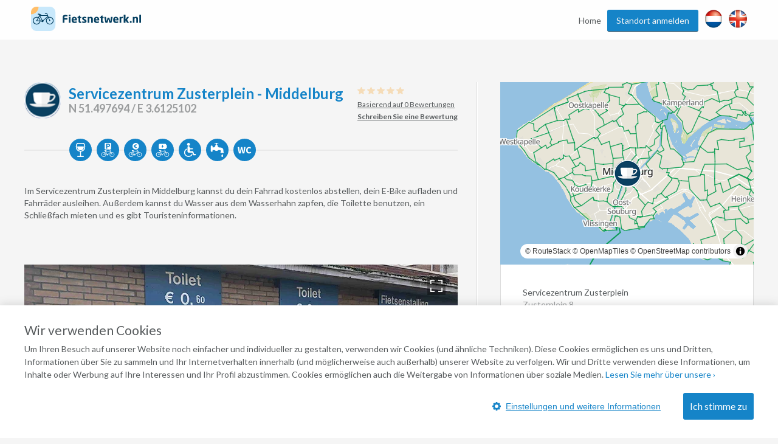

--- FILE ---
content_type: text/html; charset=UTF-8
request_url: https://www.fietsnetwerk.nl/de/aussteigen/servicezentrum-zusterplein-middelburg/
body_size: 31311
content:
<!DOCTYPE html>
<html lang="de">
<head>
    <meta charset="UTF-8"/>
    <meta name="viewport"
          content="width=device-width, initial-scale=1.0, minimum-scale=1.0">
    <meta http-equiv="X-UA-Compatible" content="ie=edge">
    <title>Pausenmoment Servicezentrum Zusterplein - Middelburg </title>
    <meta name="description" content="Im Servicezentrum Zusterplein in Middelburg kannst du dein Fahrrad abstellen, dein E-Bike aufladen und kostenlos Fahrräder ausleihen. Du kannst auch Wasser aus dem Wasserhahn zapfen, die Toilette benutzen, ein Schließfach und Touristeninformationen mieten."/>
    <meta name="robots" content="index,follow"/>
    <meta property="og:title" content="Pausenmoment Servicezentrum Zusterplein - Middelburg "/>
    <meta property="og:url" content="https://www.fietsnetwerk.nl/de/aussteigen/servicezentrum-zusterplein-middelburg/"/>
    <meta property="og:description" content="Im Servicezentrum Zusterplein in Middelburg kannst du dein Fahrrad abstellen, dein E-Bike aufladen und kostenlos Fahrräder ausleihen. Du kannst auch Wasser aus dem Wasserhahn zapfen, die Toilette benutzen, ein Schließfach und Touristeninformationen mieten."/>
    <meta property="og:type" content="website"/>
    <meta property="og:image" content="https://images.fietsnetwerk.nl/favicon-96x96.png"/>

            <link rel="canonical" href="https://www.fietsnetwerk.nl/de/aussteigen/servicezentrum-zusterplein-middelburg/">
    
    <link rel="apple-touch-icon" sizes="57x57" href="https://images.fietsnetwerk.nl/apple-icon-57x57.png">
<link rel="apple-touch-icon" sizes="60x60" href="https://images.fietsnetwerk.nl/apple-icon-60x60.png">
<link rel="apple-touch-icon" sizes="72x72" href="https://images.fietsnetwerk.nl/apple-icon-72x72.png">
<link rel="apple-touch-icon" sizes="76x76" href="https://images.fietsnetwerk.nl/apple-icon-76x76.png">
<link rel="apple-touch-icon" sizes="114x114" href="https://images.fietsnetwerk.nl/apple-icon-114x114.png">
<link rel="apple-touch-icon" sizes="120x120" href="https://images.fietsnetwerk.nl/apple-icon-120x120.png">
<link rel="apple-touch-icon" sizes="144x144" href="https://images.fietsnetwerk.nl/apple-icon-144x144.png">
<link rel="apple-touch-icon" sizes="152x152" href="https://images.fietsnetwerk.nl/apple-icon-152x152.png">
<link rel="apple-touch-icon" sizes="180x180" href="https://images.fietsnetwerk.nl/apple-icon-180x180.png">
<link rel="icon" type="image/png" sizes="192x192"  href="https://images.fietsnetwerk.nl/android-icon-192x192.png">
<link rel="icon" type="image/png" sizes="32x32" href="https://images.fietsnetwerk.nl/favicon-32x32.png">
<link rel="icon" type="image/png" sizes="96x96" href="https://images.fietsnetwerk.nl/favicon-96x96.png">
<link rel="icon" type="image/png" sizes="16x16" href="https://images.fietsnetwerk.nl/favicon-16x16.png">

    <link rel="stylesheet" href="https://fonts.googleapis.com/css?family=Lato:400,400i,700,700i,900">
            <style>
.u-container,.u-container-fw,.u-header-container{position:relative;margin:0 auto}.c-3d-btn.c-3d-btn--primary:hover,.c-btn.c-btn--blue:hover,.c-btn.c-btn--primary-icon:hover,.c-btn.c-btn--primary:hover{background-color:#ffa229!important}.poi-type,header .navbar .navbar__nav #menu>.menu-item{float:left}.routes-2go ol li,header .lang-switch a+a,header .navbar .navbar__nav #menu>.menu-item+.menu-item,header .social a+a{padding-left:10px}*{box-sizing:border-box;margin:0;padding:0;outline:0}a,abbr,acronym,address,applet,article,aside,audio,b,big,blockquote,body,canvas,caption,center,cite,code,dd,del,details,dfn,div,dl,dt,em,embed,fieldset,figcaption,figure,footer,form,h1,h2,h3,h4,h5,h6,header,hgroup,html,i,iframe,img,ins,kbd,label,legend,li,mark,menu,nav,object,ol,output,p,pre,q,ruby,s,samp,section,small,span,strike,strong,sub,summary,sup,table,tbody,td,tfoot,th,thead,time,tr,tt,u,ul,var,video{font:inherit;font-size:100%;vertical-align:baseline;border:0}article,aside,details,figcaption,figure,footer,header,hgroup,menu,nav,section{display:block}body{line-height:1;font-family:Lato,Helvetica,Arial,sans-serif;font-size:14px;font-weight:400;color:#565a5c;background:#f5f5f5}ol,ul{list-style:none}blockquote,q{quotes:none}blockquote:after,blockquote:before,q:after,q:before{content:"";content:none}table{border-spacing:0;border-collapse:collapse}a{text-decoration:none}.u-container{width:95%;max-width:1200px}.u-header-container{width:92%;max-width:1824px}.u-container-fw{width:1200px;max-width:100vw;transition:width .15s,max-width .15s}@media (max-width:1220px){.u-container-fw{width:1000px}}@media (max-width:1020px){.u-container-fw{width:96%;max-width:750px}}.u-clearfix:after{display:table;clear:both;content:" "}.u-table{display:table}.u-tr{display:table-row}.u-td{display:table-cell}.u-text-left{text-align:left}.page-content .u-container-fw article.route-filter,.u-text-center{text-align:center}.u-text-right{text-align:right}.c-sep{font-size:0;line-height:0;position:relative;width:100%;margin:50px 0;border-top:1px solid #ddd;border-bottom:1px solid #fff}.c-3d-btn,.c-btn{font-size:16px;display:inline-block;position:relative;cursor:pointer;font-family:Lato,Helvetica,Arial,sans-serif}.c-sep.c-sep--dark{border-top-color:#333637;border-bottom-color:#9b9d9e}.c-btn{line-height:36px;margin-bottom:25px;padding:0 11px;text-decoration:none;border:none;border-radius:3px}.c-btn.c-btn--blue{color:#fff!important;background:red!important}.c-btn.c-btn--primary,.c-btn.c-btn--primary-icon{color:#fff!important;background:#1584c8!important}.c-btn.c-btn--primary-icon .grid-container,.c-btn.c-btn--primary-icon .map-container{display:inline-flex;align-items:center;justify-content:space-between}.c-btn.c-btn--primary-icon.grid>.grid-container,.c-btn.c-btn--primary-icon.map>.map-container,.header-form-container>.inside .header-form .form-group .autocomplete-wrapper ul.results.is-hidden,.header-form-container>.inside .header-form .form-group label{display:none}.c-btn.c-btn--primary-icon svg{max-width:19px;max-height:19px;margin-right:.5em}.c-btn.c-btn--primary-icon svg *{fill:#fff}.c-btn.c-btn--medium{line-height:40px;border-radius:6px}.c-btn.c-btn--large{line-height:70px;border-radius:5px}@media (min-width:500px){.c-btn.c-btn--medium{min-width:300px}.c-btn.c-btn--large{min-width:475px}}.c-btn:hover{text-decoration:none!important}.c-3d-btn{line-height:48px;padding:0 25px;border:none;border-radius:3px}.c-3d-btn:hover{margin-top:1px;border-bottom-width:1px!important}.c-3d-btn:active{margin-top:2px;border-bottom-width:0!important}.c-3d-btn.c-3d-btn--orange,.c-3d-btn.c-3d-btn--primary{color:#fff;border-bottom:2px solid #0a4061;background-color:#1584c8}.c-3d-btn.c-3d-btn--primary:hover{border-bottom-color:#d2710a!important}.c-3d-btn.c-3d-btn--loading{opacity:.7;background-image:url(/assets/images/loading.gif);background-repeat:no-repeat;background-position:center right 3px;background-size:20px}.c-3d-btn.c-3d-btn--loading:hover{background-color:inherit;border-bottom-color:inherit}.c-3d-btn.c-3d-btn--green{color:#fff;border-bottom:2px solid #0a761c;background-color:#35af49}.button--load-more{cursor:pointer}.button--load-more.is-loading{padding-left:32px;background-color:#1584c8!important;background-image:url(/assets/images/loading.gif)!important;background-repeat:no-repeat!important;background-size:26px!important;background-position:2px 4px!important}@font-face{font-family:Fietsnetwerk;font-weight:400;font-style:normal;src:url(/assets/fonts/Fietsnetwerk.eot?l0rnt5);src:url(/assets/fonts/Fietsnetwerk.eot?l0rnt5#iefix) format("embedded-opentype"),url(/assets/fonts/Fietsnetwerk.woff2?l0rnt5) format("woff2"),url(/assets/fonts/Fietsnetwerk.ttf?l0rnt5) format("truetype"),url(/assets/fonts/Fietsnetwerk.woff?l0rnt5) format("woff"),url(/assets/fonts/Fietsnetwerk.svg?l0rnt5#Fietsnetwerk) format("svg")}main{position:relative}h1,h2,h3,h4,h5,h6{color:#1584c8}[class*=" icon-"],[class^=icon-]{font-family:Fietsnetwerk!important;font-weight:400;font-style:normal;font-variant:normal;line-height:1;text-transform:none;speak:none;-webkit-font-smoothing:antialiased;-moz-osx-font-smoothing:grayscale}.poi-type{font-size:24px;width:24px;height:24px;margin-top:12px;margin-right:10px}article strong{font-weight:700}article em{font-style:italic}article ol,article ul{padding-top:1em;padding-bottom:1em;padding-left:24px;list-style:disc}article ol li,article ul li{padding-bottom:.5em;line-height:20px}article ol li:last-of-type,article ul li:last-of-type{padding-bottom:0}article ol li{list-style-type:decimal}main:not(.text) article iframe:not([width]):not([height]){width:100%}@media screen and (min-width:1201px){main:not(.text) article iframe:not([width]):not([height]){height:640px}}@media screen and (max-width:1200px) and (min-width:1021px){main:not(.text) article iframe:not([width]):not([height]){height:560px}}@media screen and (max-width:1020px) and (min-width:776px){main:not(.text) article iframe:not([width]):not([height]){height:420px}}@media screen and (max-width:775px){main:not(.text) article iframe:not([width]):not([height]){height:54vw}}.seperator-title{position:relative;margin-bottom:36px}.seperator-title .seperator-text{font-size:15px;font-weight:700;line-height:24px;position:relative;z-index:2;display:inline-block;padding-right:24px;text-transform:uppercase;color:#c3c5c7;background-color:#f5f5f5}.seperator-title .seperator-text img{margin-right:12px;vertical-align:top}.seperator-title .seperator-line{position:absolute;top:0;left:0;width:100%;height:1px;margin-top:11px;background-color:#c3c5c7}.clear-bottom{padding-bottom:50px}.clear-top{padding-top:50px}.routes-2go ol{width:70%;margin:0 auto;text-align:justify}.icon-icon-zien2:before{content:"\e90b"}.icon-icon-bb:before{content:"\e903"}.icon-icon-camp:before{content:"\e904"}.icon-icon-coffee:before{content:"\e905"}.icon-icon-hotel:before{content:"\e906"}.icon-icon-icecream:before{content:"\e907"}.icon-icon-museum:before{content:"\e908"}.icon-icon-restaurant:before{content:"\e909"}.icon-icon-zoo:before{content:"\e90a"}.icon-icon-fn-logo:before{content:"\e902"}.icon-icon-badge:before{content:"\e900"}.icon-icon-voorzieningen-slapen:before{content:"\e906"}.icon-icon-voorzieningen-auto:before{content:"\e624"}.icon-icon-voorzieningen-bed:before{content:"\e625"}.icon-icon-voorzieningen-douche:before{content:"\e626"}.icon-icon-voorzieningen-fiets:before{content:"\e627"}.icon-icon-voorzieningen-fietshuur:before{content:"\e628"}.icon-icon-voorzieningen-fietsverhuur:before{content:"\e628"}.icon-icon-voorzieningen-fitness:before{content:"\e629"}.icon-icon-voorzieningen-kluis:before{content:"\e62a"}.icon-icon-voorzieningen-kraanwater:before{content:"\e62b"}.icon-icon-voorzieningen-water:before{content:"\e90d"}.icon-icon-voorzieningen-laadpas:before{content:"\e62c"}.icon-icon-voorzieningen-oplaadpunt:before{content:"\e901"}.icon-icon-voorzieningen-lift:before{content:"\e62d"}.icon-icon-voorzieningen-parkeren:before{content:"\e62e"}.icon-icon-voorzieningen-parkeergelegenheid:before{content:"\e90c"}.icon-icon-voorzieningen-rolstoelvriendelijk:before{content:"\e62f"}.icon-icon-voorzieningen-speeltuin:before{content:"\e630"}.icon-icon-voorzieningen-terras:before{content:"\e631"}.icon-icon-voorzieningen-wc:before{content:"\e632"}.icon-icon-voorzieningen-wifi:before{content:"\e633"}.icon-icon-voorzieningen-zwemmen:before{content:"\e634"}.icon-icon-voorzieningen-zwembad:before{content:"\e90e"}.icon-icon-aanbieding:before{content:"\e623"}.icon-icon-voorzieningen-parkeerplaats:before{content:"\e608"}.icon-icon-voorzieningen-drinken:before{content:"\e614"}.icon-icon-voorzieningen-eten:before{content:"\e615"}.icon-icon-voorzieningen-fietsenstalling:before{content:"\e617"}.icon-icon-voorzieningen-rolstoel:before{content:"\e622"}.icon-icon-call:before{content:"\e605"}.icon-icon-website:before{content:"\e606"}.icon-icon-doen:before{content:"\e607"}.icon-icon-zien:before{content:"\e616"}.icon-thm-Cultureel:before{content:"\e618"}.icon-thm-Dorpen:before{content:"\e619"}.icon-thm-Historisch:before{content:"\e61a"}.icon-thm-Landelijk:before{content:"\e61b"}.icon-thm-Lekker:before{content:"\e61c"}.icon-thm-Natuurlijk:before{content:"\e61d"}.icon-icon-search:before{content:"\e61e"}.icon-icon:before{content:"\e61f"}.icon-icon-reload:before{content:"\e620"}.icon-icon-schuifje:before{content:"\e621"}.icon-icon-menu-ios:before{content:"\e610"}.icon-icon-back-android:before{content:"\e600"}.icon-icon-back-ios:before{content:"\e601"}.icon-icon-slogan:before{content:"\e602"}.icon-icon-bike-left:before{content:"\e603"}.icon-icon-bike-right:before{content:"\e604"}.icon-icon-drink:before{content:"\e609"}.icon-icon-fav:before{content:"\e60a"}.icon-icon-logotekst:before{content:"\e60b";color:#3c3b3b}.icon-icon-heart:before{content:"\e60c"}.icon-icon-manual:before{content:"\e60d"}.icon-icon-menu-android:before{content:"\e60e"}.icon-icon-menu-close:before{content:"\e60f"}.icon-icon-mill:before{content:"\e611"}.icon-icon-route:before{content:"\e612"}.icon-icon-unfav:before{content:"\e613"}.location-services{width:100%;display:flex;align-items:center;justify-content:flex-start;flex-wrap:wrap;padding:6px 12px}.location-services__icon{width:24px;height:24px;margin-right:6px;display:flex;align-items:center;justify-content:center;text-align:center;border-radius:50%;background-color:#1584c8;color:#fff}@media (max-width:1800px) and (min-width:1601px),(max-width:1480px) and (min-width:1276px),(max-width:1120px){.location-services__icon{width:20px;height:20px}}.location-services__icon svg{width:14.4px;max-height:14.4px}.location-services__icon svg *{fill:currentColor}header{position:fixed;z-index:9001;top:0;width:100%;padding:6px 0;transition:background .15s;border-bottom:1px solid #fff;background:rgba(255,255,255,.9)}header .lang-switch,header .social{display:flex!important;align-items:flex-start;justify-content:flex-start}header .lang-switch .site-icon,header .social .site-icon{height:30px}header .navbar .navbar__logo{position:relative;float:left}header .navbar .navbar__logo img,header .navbar .navbar__logo svg{width:auto;height:40px;margin:5px 0}@media (max-width:880px){header .navbar .navbar__logo img,header .navbar .navbar__logo svg{max-width:180px}}header .navbar .navbar__logo .mobile img,header .navbar .navbar__logo .mobile svg{height:50px}@media (min-width:551px){header .navbar .navbar__logo .mobile{display:none}}@media (max-width:550px){header .navbar .navbar__logo .desktop{display:none}}header .navbar .navbar__lang ul{display:flex;align-items:center;justify-content:space-between;width:80px;padding-top:15px;padding-left:5px}@media screen and (max-width:800px){header .navbar .navbar__lang ul{margin-left:auto;margin-right:125px}}header .navbar .navbar__lang .lang-switch,header .navbar .navbar__lang .social{width:40px}header .navbar .navbar__lang .lang-switch a .site-icon,header .navbar .navbar__lang .social a .site-icon{width:25px;height:25px}@media screen and (max-width:419px){header .navbar .navbar__lang ul{margin-right:60px;width:95px}header .navbar .navbar__lang .social{margin-right:20px}header .navbar .navbar__lang .lang-switch a{margin-right:5px}}header .navbar .navbar__nav{position:relative;float:right;padding-top:10px}@media (max-width:800px){header{position:absolute;background:#fff}header .navbar .navbar__nav{display:none}}header .navbar .navbar__nav #menu{position:relative;float:right}@media screen and (min-width:1451px){header .lang-switch a+a,header .navbar .navbar__nav #menu>.menu-item+.menu-item,header .social a+a{padding-left:32px}}header .navbar .navbar__nav #menu>.menu-item.menu-item--btn{padding-right:0}header .navbar .navbar__nav #menu>.menu-item.menu-item--btn a{position:relative;display:inline-block;padding:0 15px;color:#f5f5f5;border-bottom:1px solid #0a4061;border-radius:3px;background:#1584c8}header .navbar .navbar__nav #menu>.menu-item.menu-item--btn a:hover{top:1px;color:#f5f5f5;border-bottom:#d2710a;background:#ffa229}header .navbar .navbar__nav #menu>.menu-item.menu-item-has-children:hover{position:relative}header .navbar .navbar__nav #menu>.menu-item.menu-item-has-children:hover>.sub-menu{display:block}header .navbar .navbar__nav #menu>.menu-item a{line-height:35px;display:inline-block;transition:color .15s;text-decoration:none;color:#565a5c}header .navbar .navbar__nav #menu>.menu-item a:hover{color:#3280bd}header .navbar .navbar__nav #menu>.menu-item>.sub-menu{position:absolute;z-index:999;top:100%;display:none;width:250px;border:1px solid #6b727c;border-radius:10px;background:#fff}header .navbar .navbar__nav #menu>.menu-item>.sub-menu>li{padding:0 16px;border-bottom:1px solid #6b727c}header .navbar .navbar__nav #menu>.menu-item>.sub-menu>li:last-of-type{border-bottom:none}header .navbar .navbar__nav #menu>.menu-item>.sub-menu>li>a{display:block}@media (min-width:801px){header .mobile-nav,header .navbar .navbar__lang{display:none}}header .mobile-nav .slicknav_menu{position:absolute;width:100%;background:0 0}header .mobile-nav .slicknav_menu .slicknav_btn{position:absolute;top:-47px;right:4%;max-width:95px;margin:0;background:#1584c8}header .mobile-nav .slicknav_menu .slicknav_btn .slicknav_menutxt{font-family:Lato,Helvetica,Arial,sans-serif;text-shadow:none}@media (max-width:419px){header .mobile-nav .slicknav_menu .slicknav_btn{width:auto}header .mobile-nav .slicknav_menu .slicknav_btn .slicknav_menutxt{display:none}header .mobile-nav .slicknav_menu .slicknav_btn .slicknav_icon{margin-left:0}}header .mobile-nav .slicknav_menu .slicknav_btn .slicknav_icon .slicknav_icon-bar{border-radius:0;box-shadow:none}header .mobile-nav .slicknav_menu .slicknav_nav{position:absolute;top:15px;right:4%;width:300px;padding:10px 18px;background:#ddd}header .mobile-nav .slicknav_menu .slicknav_nav li a{line-height:34px;color:#565a5c}.page-header,.page-header--small{width:100%;min-height:400px;background-size:0 0;background-image:none;position:relative;z-index:35;display:flex;align-items:center;align-content:center;padding-top:75px;padding-bottom:40px}@media screen and (min-width:551px){.page-header,.page-header--small{min-height:500px;padding-top:0;padding-bottom:0}.page-header .header-form-container>.inside .header-form:first-child,.page-header--small .header-form-container>.inside .header-form:first-child{margin-top:75px}}@media screen and (min-width:751px){.page-header,.page-header--small{min-height:757px;background-size:cover;background-position:left 40%;background-repeat:no-repeat}}@media screen and (min-width:981px){.page-header,.page-header--small{min-height:570px}}@media screen and (max-width:750px){.page-header h1,.page-header p,.page-header--small h1,.page-header--small p{color:#000!important;text-shadow:none!important}}.page-header .header-form-container,.page-header--small .header-form-container{padding-right:2%;padding-left:2%;text-align:center}.page-header .header-form-container>.inside,.page-header--small .header-form-container>.inside{display:inline-block;text-align:left}.page-header .header-form-container>.inside h1,.page-header--small .header-form-container>.inside h1{font-size:32px;font-weight:700;margin-bottom:8px;text-align:center;color:#fff;text-shadow:1px 1px 1px rgba(0,0,0,.5)}.page-header .header-form-container>.inside p,.page-header--small .header-form-container>.inside p{font-size:20px;line-height:24px;margin-bottom:35px;text-align:center;color:#fff;text-shadow:1px 1px 1px rgba(0,0,0,.5)}.page-header .app-buttons,.page-header--small .app-buttons{position:absolute;bottom:15%;width:100%;text-align:center}.page-header .app-buttons a,.page-header--small .app-buttons a{display:inline-block;margin:0 25px;width:140px}.page-header .app-buttons a img,.page-header--small .app-buttons a img{width:100%;box-shadow:0 0 7px 4px rgba(0,0,0,.7);background:rgba(0,0,0,.7)}@media (max-width:750px){.page-header .app-buttons,.page-header--small .app-buttons{bottom:10%}.page-header .app-buttons a,.page-header--small .app-buttons a{margin:5px 25px}.page-header--small.tiny-mobile-header{min-height:75px}}.page-header .download-button,.page-header--small .download-button{position:absolute;right:0;bottom:-80px;display:block;float:right;width:200px;height:200px;transition:width .15s,height .15s,right .15s,transform .15s;border:none;background-position:center center;background-image:url(../img/download_button.png);background-size:contain}@media (max-width:1400px){.page-header .download-button,.page-header--small .download-button{bottom:-57px;width:150px;height:150px}}@media (max-width:640px){.page-header .download-button,.page-header--small .download-button{bottom:-48px;width:125px;height:125px}}@media (max-width:400px){.page-header .download-button,.page-header--small .download-button{right:50%;transform:translateX(50%)}}.page-header--small{min-height:240px;padding-top:80px}@media screen and (min-width:1021px){.page-header--small{min-height:321px}}@media screen and (min-width:1221px){.page-header--small{min-height:392px}}.page-content .u-container-fw{padding-top:9px}.page-content .u-container-fw h1{font-size:24px;font-weight:700;line-height:36px;width:100%;margin-bottom:20px;padding-bottom:20px;background-position:left bottom;background-image:url(/assets/images/sep.png);background-repeat:repeat-x}.page-content .u-container-fw article{padding:20px 0}.page-content .u-container-fw article .right-image{float:right;position:relative;max-width:300px;height:189px;margin-bottom:.5em;margin-left:1.5em;text-align:center}.page-content .u-container-fw article .right-image img{display:inline-block;max-width:100%!important;max-height:100%!important}.page-content .u-container-fw article .right-image .maximize{position:absolute;top:20px;right:20px;width:30px;height:30px;z-index:999;background-color:rgba(0,0,0,.4);background-size:20px;background-repeat:no-repeat;background-image:url(/assets/images/icons/maximize-white.svg);background-position:center center}.page-content .u-container-fw article.route-filter h2{border-bottom:4px solid #5bc502;display:inline-block;line-height:30px}.page-content .u-container-fw article.route-filter .c-btn{margin-left:auto;margin-right:auto;border-radius:6px}.page-content .u-container-fw article.faqs{display:flex;align-items:flex-start;justify-content:flex-start;flex-wrap:wrap}.page-content .u-container-fw article.faqs .faqs__inner,.page-content .u-container-fw article.faqs h2{width:100%}.page-content .u-container-fw article.faqs .faq{width:100%;padding:6px 12px;box-shadow:0 1px 5px 0 rgba(0,0,0,.5);margin-bottom:12px}.page-content .u-container-fw article.faqs .faq h3{cursor:pointer;display:flex;align-items:center;justify-content:flex-start;padding-top:0;transition:.2s}.page-content .u-container-fw article.faqs .faq h3 .ui-accordion-header-icon{display:inline-flex;width:0;height:0;border-top:8px solid transparent;border-bottom:8px solid transparent;border-left:8px solid #565a5c;margin-right:8px}.page-content .u-container-fw article.faqs .faq h3.ui-state-active .ui-accordion-header-icon{border-left:8px solid transparent;border-right:8px solid transparent;border-top:8px solid #565a5c;margin-top:8px}.page-content .u-container-fw article.faqs .faq p{color:#565a5c;text-align:justify}.page-content .u-container-fw article h2{font-size:21px;margin-bottom:24px}.page-content .u-container-fw article h3{font-size:18px;font-weight:700;line-height:30px;padding-top:5px}.page-content .u-container-fw article a{text-decoration:none;color:#3280bd}.page-content .u-container-fw article a:hover:not(.c-btn){text-decoration:underline}.page-content .u-container-fw article ol,.page-content .u-container-fw article p,.page-content .u-container-fw article ul{font-size:14px;line-height:20px;padding-bottom:20px}@media (max-width:616px){.page-content .u-container-fw article ol,.page-content .u-container-fw article p,.page-content .u-container-fw article ul,h4{font-size:16px;line-height:22px}.page-content .u-container-fw section.routes{max-width:291px;margin:0 auto}}.page-content .u-container-fw article ol span.line-with-logo,.page-content .u-container-fw article p span.line-with-logo,.page-content .u-container-fw article ul span.line-with-logo{display:block;line-height:40px;height:40px;padding-left:45px;background-image:url(https://images.fietsnetwerk.nl/assets/images/whatsapp-logo.png);background-position:left center;background-size:40px;background-repeat:no-repeat}.page-content .u-container-fw article img{max-width:100%!important}.header-form-container>.inside{display:inline-block;text-align:left;width:100%;max-width:915px}.header-form-container>.inside h1{font-size:32px;font-weight:700;margin-bottom:8px;text-align:center;color:#fff;text-shadow:1px 1px 1px rgba(0,0,0,.5)}.header-form-container>.inside p{font-size:20px;line-height:24px;margin-bottom:35px;text-align:center;color:#fff;text-shadow:1px 1px 1px rgba(0,0,0,.5)}.header-form-container>.inside .header-form{width:100%;max-width:291px;line-height:46px;padding:12px;border-radius:5px;background-color:rgba(0,0,0,.6);margin:0 auto}@media screen and (min-width:620px){.header-form-container>.inside .header-form{max-width:606px}}.header-form-container>.inside .header-form .form-group{display:flex;flex-wrap:wrap;justify-content:space-between;align-items:center;align-content:center;width:100%}.header-form-container>.inside .header-form .form-group .autocomplete-wrapper{width:100%;position:relative}.header-form-container>.inside .header-form .form-group .autocomplete-wrapper ul.results{position:absolute;width:100%;top:calc(100% + 2px);background-color:#fff;z-index:9001;border-radius:2px;box-shadow:0 0 3px 3px rgba(0,0,0,.25);overflow:hidden}.header-form-container>.inside .header-form .form-group .autocomplete-wrapper ul.results li{padding:5px 5px 5px 44px;line-height:2;cursor:pointer;background-position:15px center;background-image:url(/assets/images/marker-home.png);background-repeat:no-repeat}.header-form-container>.inside .header-form .form-group input{font-size:15px;line-height:46px;display:inline-block;width:100%;height:48px;padding-right:18px;padding-left:40px;border-radius:5px;outline:0;border:none;background-position:15px center;background-image:url(/assets/images/marker-home.png);background-repeat:no-repeat}@media screen and (min-width:421px){.header-form-container>.inside .header-form .form-group input{padding-right:20px;padding-left:44px}}.header-form-container>.inside .header-form .form-group .c-btn{font-weight:400;line-height:44px;width:100%;margin-bottom:0;cursor:pointer;transition:background .15s;color:#fff;border-radius:5px;margin-top:12px}.header-form-container>.inside .header-form__help-me{width:25%;flex-grow:1;flex-wrap:nowrap;align-items:center;align-content:center;line-height:46px;position:relative;padding-right:20px;padding-left:44px;transition:background-color .15s;text-decoration:none;color:#565a5c;border-radius:5px;background:url(/assets/images/happy-face.png) 15px center no-repeat #fff;font-family:Lato,Helvetica,Arial,sans-serif;margin-right:14px;vertical-align:top;border:1px solid #000;display:none}.header-form-container>.inside .header-form__help-me:hover{background-color:#e1e1e1}.header-form-container>.inside .header-form__help-me .help-me__text-wrap{white-space:nowrap;text-overflow:ellipsis;overflow:hidden;width:50%;flex-grow:1}.header-form-container>.inside .header-form__help-me .help-me__chevron-right{display:block;float:right;padding-left:30px}@media (max-width:420px){.header-form-container>.inside .header-form__help-me .help-me__chevron-right{padding-left:0}}.header-form-container>.inside .header-form__info{position:relative;width:28px;height:28px;margin-right:14px;vertical-align:middle;border-radius:50%;background-position:center center;background-color:#1584c8;background-image:url(/assets/images/info.png);background-repeat:no-repeat;display:none}@media screen and (min-width:771px){.page-content .u-container-fw{padding-top:49px}.header-form-container>.inside .header-form{max-width:915px}.header-form-container>.inside .header-form .form-group .autocomplete-wrapper{width:25%;flex-grow:1;margin-right:14px}.header-form-container>.inside .header-form .form-group .c-btn{width:140px;margin-top:0;margin-right:14px}.header-form-container>.inside .header-form__help-me{display:flex}.header-form-container>.inside .header-form__info{display:block}}.header-form-container>.inside .header-form__info:hover .tooltiptext{visibility:visible}.header-form-container>.inside .header-form__info .tooltiptext{line-height:20px;position:absolute;z-index:1;top:-3px;right:-13px;visibility:hidden;width:250px;padding:12px;transform:translateY(-100%);text-align:center;color:#fff;border-radius:6px;background-color:#000}@media (max-width:750px){main.text .page-header,main.text .page-header--small{height:0;background-image:none!important}main.text h1{text-align:center;padding-top:15px}.page-content .u-container-fw article .right-image{float:none;width:100%;max-width:none;margin-bottom:2em;margin-left:0;height:auto;max-height:300px}.page-content .u-container-fw article .right-image img{max-height:300px!important}.page-content .u-container-fw article img{width:auto!important;height:auto!important}.header-form-container>.inside .header-form__info .tooltiptext{right:-100px}}.hero-app-banner{width:100%;margin:20px 0}@media screen and (min-width:750px){.hero-app-banner{display:none}}.hero-app-banner__title{width:100%;text-align:center;font-weight:700;font-size:1.2rem;margin-bottom:10px;color:#000}.hero-app-banner__buttons{width:100%;display:flex;align-items:center;justify-content:space-around;margin-bottom:10px}.hero-app-banner__buttons img{max-width:190px}.hero-app-banner__buttons.ios{flex-direction:row-reverse}
/*# sourceMappingURL=critical.css.map */

</style>        <link rel="stylesheet" href="https://css.fietsnetwerk.nl/assets/css/default.css?1.1">
    <link rel="stylesheet" href="https://css.fietsnetwerk.nl/assets/lib/slicknav/slicknav.min.css?1.1">
    <link rel="stylesheet" href="https://css.fietsnetwerk.nl/assets/css/cookie.css?1.1">
        <script>
        function fireTagManagerEvent(action, label) {
            // Empty debug function for in case tracking cookies aren't accepted
        }
    </script>

            <link rel="stylesheet" href="https://css.fietsnetwerk.nl/assets/css/location.css?1.1">
    <link rel="stylesheet" href="https://css.fietsnetwerk.nl/assets/lib/slick/slick.css?1.1">
    <link rel="stylesheet" href="https://css.fietsnetwerk.nl/assets/lib/slick/slick-theme.css?1.1">
    

</head>
<body data-page-template=""
      data-page-id="">
    <header>
        <section class="navbar">
            <div class="u-header-container u-clearfix">
                <div class="navbar__logo">
                    <a href="//www.fietsnetwerk.nl/de/">
                            <div class="desktop">
        <svg id="Laag_1" xmlns="http://www.w3.org/2000/svg" viewBox="0 0 687.24 152.35"><defs><style>.cls-1{fill:#064061;}.cls-1,.cls-2,.cls-3{stroke-width:0px;}.cls-2{fill:#c8e8fb;}.cls-3{fill:#ffbe69;}</style></defs><path class="cls-1" d="M226.72,61.4h-13.39c-3.1,0-4.22,1.06-4.22,4.49v5.93h17.08c.73,0,1.31.59,1.32,1.32v6.27c0,.73-.59,1.31-1.32,1.31h-17.08v19.26c0,.73-.59,1.31-1.32,1.32h-8.52c-.73,0-1.31-.59-1.32-1.32v-34.09c0-12,7.58-14.11,16.09-14.11,4.26-.07,8.52.22,12.73.85.92.14,1.31.47,1.31,1.32v6.14c0,.72-.59,1.31-1.31,1.31-.02,0-.03,0-.05,0Z"/><path class="cls-1" d="M245.64,59.23h-8.58c-.73,0-1.33-.61-1.32-1.34h0v-6.13c0-.73.59-1.31,1.32-1.32h8.58c.73,0,1.31.59,1.31,1.32v6.13c.01.73-.57,1.33-1.3,1.34,0,0,0,0-.01,0ZM245.37,101.3h-8c-.73,0-1.31-.59-1.32-1.32v-35.15c0-.73.59-1.31,1.32-1.32h8c.73,0,1.31.59,1.32,1.32v35.15c0,.73-.59,1.31-1.32,1.32Z"/><path class="cls-1" d="M285.46,85.74h-21v.15c0,3.76,1.58,7.18,6.79,7.18,4.15,0,10-.33,12.66-.59h.2c.72,0,1.25.33,1.25,1.06v5c0,1.05-.27,1.51-1.39,1.78-4.42,1.13-8.98,1.66-13.54,1.57-8,0-16.55-4.22-16.55-16.95v-4.61c0-10.62,6.19-17.34,16.68-17.34s16.29,7.38,16.29,17.34v3.82c0,.99-.53,1.59-1.39,1.59ZM276.46,78.88c0-4.88-2.25-7.32-5.94-7.32s-6.06,2.5-6.06,7.32v.26h12v-.26Z"/><path class="cls-1" d="M313.41,101.36c-1.71.34-3.45.51-5.2.53-7.26,0-11.08-1.91-11.08-11.28v-19.12l-5.28-.85c-.73-.08-1.31-.66-1.38-1.39v-4.36c.03-.75.63-1.36,1.38-1.39h5.28v-5.4c.04-.71.61-1.28,1.32-1.32l8-1.39h.2c.62-.03,1.16.45,1.19,1.07,0,.02,0,.03,0,.05v7h5.43c.73,0,1.31.59,1.32,1.32v5.34c0,.73-.59,1.32-1.32,1.32h-5.4v19.19c0,2.64.19,3.1,2.17,3.1h3.23c.86,0,1.39.4,1.39,1.12v5.14c-.01.7-.56,1.27-1.25,1.32Z"/><path class="cls-1" d="M332.99,101.89c-4.04-.01-8.07-.5-12-1.45-.74-.12-1.27-.77-1.25-1.52v-5.34c-.02-.67.5-1.23,1.17-1.25.03,0,.05,0,.08,0h.28c3.56.46,9.1.92,11.21.92,3.16,0,3.89-.85,3.89-2.57,0-1-.6-1.71-2.44-2.77l-8.57-4.94c-3.64-1.89-5.91-5.66-5.87-9.76,0-6.66,4.42-10.22,13.51-10.22,3.96-.04,7.91.47,11.74,1.51.74.12,1.27.77,1.25,1.52v5.34c.08.61-.35,1.16-.96,1.24-.05,0-.11,0-.16,0h-.19c-3.65-.47-7.32-.76-11-.85-2.57,0-3.49.39-3.49,1.91,0,1,.72,1.52,2,2.31l8.18,4.68c5.47,3.16,6.66,6.59,6.66,10.15.08,6.2-4.41,11.08-14.04,11.08Z"/><path class="cls-1" d="M384.88,101.3h-8c-.74-.03-1.33-.65-1.32-1.39v-22c0-4.61-.86-6.13-4.88-6.13-1.91,0-4,.93-6.2,2.11v26c0,.74-.58,1.36-1.32,1.39h-8c-.75-.03-1.35-.64-1.38-1.39v-35.06c0-.73.59-1.31,1.32-1.32h7.38c.73,0,1.31.59,1.32,1.32v1.59c3.07-2.37,6.88-3.58,10.75-3.43,9.56,0,11.67,6.66,11.67,15v22c-.06.71-.63,1.26-1.34,1.31Z"/><path class="cls-1" d="M424.77,85.74h-21v.15c0,3.76,1.58,7.18,6.79,7.18,4.15,0,10-.33,12.66-.59h.2c.72,0,1.25.33,1.25,1.06v5c0,1.05-.26,1.51-1.38,1.78-4.43,1.13-8.98,1.66-13.55,1.57-8,0-16.55-4.22-16.55-16.95v-4.61c0-10.62,6.2-17.34,16.68-17.34s16.29,7.38,16.29,17.34v3.82c0,.99-.53,1.59-1.39,1.59ZM415.77,78.88c0-4.88-2.24-7.32-5.94-7.32s-6.06,2.5-6.06,7.32v.26h12v-.26Z"/><path class="cls-1" d="M452.73,101.36c-1.72.34-3.46.51-5.21.53-7.26,0-11.08-1.91-11.08-11.28v-19.12l-5.27-.85c-.74-.07-1.32-.65-1.39-1.39v-4.36c.03-.76.63-1.36,1.39-1.39h5.27v-5.4c.04-.71.61-1.28,1.32-1.32l8-1.39h.2c.62-.03,1.16.45,1.19,1.07,0,.02,0,.03,0,.05v7h5.41c.73,0,1.31.59,1.31,1.32v5.34c0,.73-.58,1.31-1.31,1.32h-5.41v19.19c0,2.64.2,3.1,2.17,3.1h3.24c.85,0,1.38.4,1.38,1.12v5.14c-.01.68-.53,1.25-1.21,1.32Z"/><path class="cls-1" d="M509.83,64.89l-5.87,31.78c-.73,3.76-3,4.62-5.8,4.62h-4c-2.65.19-5.02-1.62-5.54-4.22l-4.44-17.18c-.07-.33-.14-.33-.33-.33s-.27,0-.33.33l-4.42,17.21c-.52,2.6-2.89,4.41-5.54,4.22h-4c-2.77,0-5.08-.86-5.8-4.62l-5.89-31.81v-.27c-.07-.55.32-1.05.87-1.11.04,0,.08,0,.13,0h8c.8,0,1.26.14,1.39,1.12l3.89,25.06c.07.53.26.86.4.86s.39-.26.52-.86l4.42-17.41c.59-2.3,1.58-3,3.69-3h5.41c2.11,0,3.1.66,3.69,3l4.42,17.41c.13.6.33.86.53.86s.33-.33.39-.86l3.89-25.06c.14-1,.6-1.12,1.39-1.12h8c.58.03,1.03.52,1,1.1,0,0,0,.02,0,.02l-.07.27Z"/><path class="cls-1" d="M544.97,85.74h-21v.15c0,3.76,1.58,7.18,6.79,7.18,4.16,0,10-.33,12.66-.59h.2c.73,0,1.25.33,1.25,1.06v5c0,1.05-.26,1.51-1.38,1.78-4.43,1.13-8.99,1.66-13.56,1.57-8,0-16.55-4.22-16.55-16.95v-4.61c0-10.62,6.2-17.34,16.68-17.34s16.29,7.38,16.29,17.34v3.82c0,.99-.53,1.59-1.38,1.59ZM535.97,78.88c0-4.88-2.24-7.32-5.93-7.32s-6.07,2.5-6.07,7.32v.26h12v-.26Z"/><path class="cls-1" d="M572.99,71.82h-.53c-2.99.04-5.91.84-8.51,2.31v25.76c0,.74-.58,1.36-1.32,1.39h-8c-.74-.04-1.34-.64-1.36-1.39v-35.06c0-.73.59-1.31,1.32-1.32h7.85c.73,0,1.31.59,1.31,1.32v1.32c2.52-2.04,5.67-3.16,8.91-3.16.73,0,1.31.59,1.31,1.32v6.26c0,.59-.39,1.25-.98,1.25Z"/><path class="cls-1" d="M611.95,64.89l-12.26,16.68,12.2,18.32c.11.15.16.34.13.53.01.46-.36.85-.82.86-.01,0-.03,0-.04,0h-10c-.69.06-1.34-.31-1.64-.93l-9.46-15.46v15c0,.74-.58,1.36-1.32,1.39h-8c-.75-.03-1.35-.64-1.38-1.39v-47.85c.03-.74.64-1.32,1.38-1.32h8c.73,0,1.31.59,1.32,1.32v27.56l10-15.1c.36-.62,1.01-1,1.72-1h9.49c.59,0,1,.33,1,.73-.03.25-.14.48-.32.66Z"/><path class="cls-1" d="M627.11,101.3h-7.71c-.74,0-1.35-.58-1.39-1.32v-8.31c.04-.73.66-1.29,1.39-1.25,0,0,0,0,0,0h7.71c.7-.03,1.29.5,1.32,1.2,0,.02,0,.03,0,.05v8.31c0,.73-.59,1.31-1.32,1.32Z"/><path class="cls-1" d="M667.27,101.3h-8c-.74-.04-1.32-.67-1.3-1.41v-22c0-4.61-.86-6.13-4.88-6.13-1.91,0-4,.93-6.2,2.11v26c0,.74-.58,1.36-1.32,1.39h-8c-.76-.03-1.36-.63-1.39-1.39v-35.04c0-.73.59-1.31,1.32-1.32h7.38c.73,0,1.31.59,1.32,1.32v1.59c3.07-2.37,6.88-3.58,10.75-3.43,9.56,0,11.67,6.66,11.67,15v22c-.06.71-.64,1.27-1.35,1.31Z"/><path class="cls-1" d="M685.99,101.3h-8.05c-.75-.03-1.35-.64-1.38-1.39v-47.87c.03-.74.64-1.32,1.38-1.32h8.05c.7.01,1.26.59,1.25,1.29,0,.01,0,.02,0,.03v47.85c.05.73-.51,1.36-1.25,1.41,0,0,0,0,0,0Z"/><path class="cls-2" d="M117.68,0H47.69c0,26.34-21.35,47.69-47.69,47.69v69.99c0,19.15,15.52,34.67,34.67,34.67h83.02c19.15,0,34.67-15.52,34.67-34.67V34.67c0-19.15-15.52-34.67-34.67-34.67Z"/><path class="cls-3" d="M47.69,0h-13.03C15.52,0,0,15.52,0,34.67v13.03c26.34,0,47.69-21.35,47.69-47.69Z"/><path class="cls-1" d="M110.13,64.75l-9.15-22.45c-.29-.88-1.12-1.46-2.04-1.44h-10.4c-1.15,0-2.08.93-2.08,2.08,0,1.15.93,2.08,2.08,2.08h9l3.34,8.15h-45.56l-1.4-2.66h8.73c1.11,0,2-.9,2-2.01,0-1.1-.9-2-2-2l-16.24-3.18c-1.94-.46-3.9.74-4.36,2.69-.06.26-.09.52-.1.79-.03,1.93,1.48,3.54,3.41,3.64h3.78l2.41,4.59-6.18,10.94c-11.96-5.58-26.18-.4-31.76,11.56-1.48,3.17-2.24,6.62-2.24,10.11.02,13.2,10.74,23.88,23.94,23.86,11.62-.02,21.55-8.4,23.52-19.85l6.74.52c1.37,3.43,5.25,5.1,8.68,3.73,3.06-1.22,4.78-4.49,4.04-7.71-.07-.21-.14-.41-.23-.61l27.12-24.05,1.11,2.82c-11.65,6.05-16.19,20.4-10.14,32.04,6.05,11.65,20.4,16.19,32.04,10.14,11.65-6.05,16.19-20.4,10.14-32.04-5.31-10.22-17.18-15.17-28.18-11.73ZM31.68,106.5c-9-1.76-15.51-9.64-15.52-18.81v-.04c.06-10.62,8.7-19.18,19.32-19.14,2.61.01,5.19.56,7.59,1.6l-7.99,14.1c-1.91.15-3.34,1.83-3.19,3.74.15,1.91,1.83,3.34,3.74,3.19.84-.07,1.62-.43,2.21-1.04l16.36,1.25c-2.03,10.41-12.12,17.19-22.53,15.16ZM38.86,85.94l7.81-13.85c4.82,3.51,7.73,9.06,7.87,15.01v.03M65.65,88.07l-6.52-.49c-.03-7.73-3.82-14.97-10.15-19.41v-.1l4.88-8.63,13.57,25.97c-.8.73-1.41,1.65-1.78,2.66ZM75.24,84.51c-1.02-.58-2.17-.88-3.34-.88-.22-.02-.44-.02-.66,0l.02-.03-13.81-26.32h45.14l.87,2.14-28.22,25.09ZM122.61,106.07c-10.2,2.96-20.87-2.9-23.83-13.11-2.52-8.69,1.35-17.96,9.31-22.27l.02-.04,6.24,15.21c-.3.53-.46,1.13-.47,1.74,0,1.93,1.56,3.5,3.49,3.5,1.93,0,3.5-1.56,3.5-3.49,0-1.65-1.16-3.08-2.77-3.42l-6.21-15.05c10.2-2.96,20.87,2.91,23.83,13.11,2.96,10.2-2.9,20.87-13.11,23.83Z"/></svg>    </div>
                                                    <div class="mobile">
                                <svg id="Laag_1" xmlns="http://www.w3.org/2000/svg" viewBox="0 0 687.24 152.35"><defs><style>.cls-1{fill:#064061;}.cls-1,.cls-2,.cls-3{stroke-width:0px;}.cls-2{fill:#c8e8fb;}.cls-3{fill:#ffbe69;}</style></defs><path class="cls-1" d="M226.72,61.4h-13.39c-3.1,0-4.22,1.06-4.22,4.49v5.93h17.08c.73,0,1.31.59,1.32,1.32v6.27c0,.73-.59,1.31-1.32,1.31h-17.08v19.26c0,.73-.59,1.31-1.32,1.32h-8.52c-.73,0-1.31-.59-1.32-1.32v-34.09c0-12,7.58-14.11,16.09-14.11,4.26-.07,8.52.22,12.73.85.92.14,1.31.47,1.31,1.32v6.14c0,.72-.59,1.31-1.31,1.31-.02,0-.03,0-.05,0Z"/><path class="cls-1" d="M245.64,59.23h-8.58c-.73,0-1.33-.61-1.32-1.34h0v-6.13c0-.73.59-1.31,1.32-1.32h8.58c.73,0,1.31.59,1.31,1.32v6.13c.01.73-.57,1.33-1.3,1.34,0,0,0,0-.01,0ZM245.37,101.3h-8c-.73,0-1.31-.59-1.32-1.32v-35.15c0-.73.59-1.31,1.32-1.32h8c.73,0,1.31.59,1.32,1.32v35.15c0,.73-.59,1.31-1.32,1.32Z"/><path class="cls-1" d="M285.46,85.74h-21v.15c0,3.76,1.58,7.18,6.79,7.18,4.15,0,10-.33,12.66-.59h.2c.72,0,1.25.33,1.25,1.06v5c0,1.05-.27,1.51-1.39,1.78-4.42,1.13-8.98,1.66-13.54,1.57-8,0-16.55-4.22-16.55-16.95v-4.61c0-10.62,6.19-17.34,16.68-17.34s16.29,7.38,16.29,17.34v3.82c0,.99-.53,1.59-1.39,1.59ZM276.46,78.88c0-4.88-2.25-7.32-5.94-7.32s-6.06,2.5-6.06,7.32v.26h12v-.26Z"/><path class="cls-1" d="M313.41,101.36c-1.71.34-3.45.51-5.2.53-7.26,0-11.08-1.91-11.08-11.28v-19.12l-5.28-.85c-.73-.08-1.31-.66-1.38-1.39v-4.36c.03-.75.63-1.36,1.38-1.39h5.28v-5.4c.04-.71.61-1.28,1.32-1.32l8-1.39h.2c.62-.03,1.16.45,1.19,1.07,0,.02,0,.03,0,.05v7h5.43c.73,0,1.31.59,1.32,1.32v5.34c0,.73-.59,1.32-1.32,1.32h-5.4v19.19c0,2.64.19,3.1,2.17,3.1h3.23c.86,0,1.39.4,1.39,1.12v5.14c-.01.7-.56,1.27-1.25,1.32Z"/><path class="cls-1" d="M332.99,101.89c-4.04-.01-8.07-.5-12-1.45-.74-.12-1.27-.77-1.25-1.52v-5.34c-.02-.67.5-1.23,1.17-1.25.03,0,.05,0,.08,0h.28c3.56.46,9.1.92,11.21.92,3.16,0,3.89-.85,3.89-2.57,0-1-.6-1.71-2.44-2.77l-8.57-4.94c-3.64-1.89-5.91-5.66-5.87-9.76,0-6.66,4.42-10.22,13.51-10.22,3.96-.04,7.91.47,11.74,1.51.74.12,1.27.77,1.25,1.52v5.34c.08.61-.35,1.16-.96,1.24-.05,0-.11,0-.16,0h-.19c-3.65-.47-7.32-.76-11-.85-2.57,0-3.49.39-3.49,1.91,0,1,.72,1.52,2,2.31l8.18,4.68c5.47,3.16,6.66,6.59,6.66,10.15.08,6.2-4.41,11.08-14.04,11.08Z"/><path class="cls-1" d="M384.88,101.3h-8c-.74-.03-1.33-.65-1.32-1.39v-22c0-4.61-.86-6.13-4.88-6.13-1.91,0-4,.93-6.2,2.11v26c0,.74-.58,1.36-1.32,1.39h-8c-.75-.03-1.35-.64-1.38-1.39v-35.06c0-.73.59-1.31,1.32-1.32h7.38c.73,0,1.31.59,1.32,1.32v1.59c3.07-2.37,6.88-3.58,10.75-3.43,9.56,0,11.67,6.66,11.67,15v22c-.06.71-.63,1.26-1.34,1.31Z"/><path class="cls-1" d="M424.77,85.74h-21v.15c0,3.76,1.58,7.18,6.79,7.18,4.15,0,10-.33,12.66-.59h.2c.72,0,1.25.33,1.25,1.06v5c0,1.05-.26,1.51-1.38,1.78-4.43,1.13-8.98,1.66-13.55,1.57-8,0-16.55-4.22-16.55-16.95v-4.61c0-10.62,6.2-17.34,16.68-17.34s16.29,7.38,16.29,17.34v3.82c0,.99-.53,1.59-1.39,1.59ZM415.77,78.88c0-4.88-2.24-7.32-5.94-7.32s-6.06,2.5-6.06,7.32v.26h12v-.26Z"/><path class="cls-1" d="M452.73,101.36c-1.72.34-3.46.51-5.21.53-7.26,0-11.08-1.91-11.08-11.28v-19.12l-5.27-.85c-.74-.07-1.32-.65-1.39-1.39v-4.36c.03-.76.63-1.36,1.39-1.39h5.27v-5.4c.04-.71.61-1.28,1.32-1.32l8-1.39h.2c.62-.03,1.16.45,1.19,1.07,0,.02,0,.03,0,.05v7h5.41c.73,0,1.31.59,1.31,1.32v5.34c0,.73-.58,1.31-1.31,1.32h-5.41v19.19c0,2.64.2,3.1,2.17,3.1h3.24c.85,0,1.38.4,1.38,1.12v5.14c-.01.68-.53,1.25-1.21,1.32Z"/><path class="cls-1" d="M509.83,64.89l-5.87,31.78c-.73,3.76-3,4.62-5.8,4.62h-4c-2.65.19-5.02-1.62-5.54-4.22l-4.44-17.18c-.07-.33-.14-.33-.33-.33s-.27,0-.33.33l-4.42,17.21c-.52,2.6-2.89,4.41-5.54,4.22h-4c-2.77,0-5.08-.86-5.8-4.62l-5.89-31.81v-.27c-.07-.55.32-1.05.87-1.11.04,0,.08,0,.13,0h8c.8,0,1.26.14,1.39,1.12l3.89,25.06c.07.53.26.86.4.86s.39-.26.52-.86l4.42-17.41c.59-2.3,1.58-3,3.69-3h5.41c2.11,0,3.1.66,3.69,3l4.42,17.41c.13.6.33.86.53.86s.33-.33.39-.86l3.89-25.06c.14-1,.6-1.12,1.39-1.12h8c.58.03,1.03.52,1,1.1,0,0,0,.02,0,.02l-.07.27Z"/><path class="cls-1" d="M544.97,85.74h-21v.15c0,3.76,1.58,7.18,6.79,7.18,4.16,0,10-.33,12.66-.59h.2c.73,0,1.25.33,1.25,1.06v5c0,1.05-.26,1.51-1.38,1.78-4.43,1.13-8.99,1.66-13.56,1.57-8,0-16.55-4.22-16.55-16.95v-4.61c0-10.62,6.2-17.34,16.68-17.34s16.29,7.38,16.29,17.34v3.82c0,.99-.53,1.59-1.38,1.59ZM535.97,78.88c0-4.88-2.24-7.32-5.93-7.32s-6.07,2.5-6.07,7.32v.26h12v-.26Z"/><path class="cls-1" d="M572.99,71.82h-.53c-2.99.04-5.91.84-8.51,2.31v25.76c0,.74-.58,1.36-1.32,1.39h-8c-.74-.04-1.34-.64-1.36-1.39v-35.06c0-.73.59-1.31,1.32-1.32h7.85c.73,0,1.31.59,1.31,1.32v1.32c2.52-2.04,5.67-3.16,8.91-3.16.73,0,1.31.59,1.31,1.32v6.26c0,.59-.39,1.25-.98,1.25Z"/><path class="cls-1" d="M611.95,64.89l-12.26,16.68,12.2,18.32c.11.15.16.34.13.53.01.46-.36.85-.82.86-.01,0-.03,0-.04,0h-10c-.69.06-1.34-.31-1.64-.93l-9.46-15.46v15c0,.74-.58,1.36-1.32,1.39h-8c-.75-.03-1.35-.64-1.38-1.39v-47.85c.03-.74.64-1.32,1.38-1.32h8c.73,0,1.31.59,1.32,1.32v27.56l10-15.1c.36-.62,1.01-1,1.72-1h9.49c.59,0,1,.33,1,.73-.03.25-.14.48-.32.66Z"/><path class="cls-1" d="M627.11,101.3h-7.71c-.74,0-1.35-.58-1.39-1.32v-8.31c.04-.73.66-1.29,1.39-1.25,0,0,0,0,0,0h7.71c.7-.03,1.29.5,1.32,1.2,0,.02,0,.03,0,.05v8.31c0,.73-.59,1.31-1.32,1.32Z"/><path class="cls-1" d="M667.27,101.3h-8c-.74-.04-1.32-.67-1.3-1.41v-22c0-4.61-.86-6.13-4.88-6.13-1.91,0-4,.93-6.2,2.11v26c0,.74-.58,1.36-1.32,1.39h-8c-.76-.03-1.36-.63-1.39-1.39v-35.04c0-.73.59-1.31,1.32-1.32h7.38c.73,0,1.31.59,1.32,1.32v1.59c3.07-2.37,6.88-3.58,10.75-3.43,9.56,0,11.67,6.66,11.67,15v22c-.06.71-.64,1.27-1.35,1.31Z"/><path class="cls-1" d="M685.99,101.3h-8.05c-.75-.03-1.35-.64-1.38-1.39v-47.87c.03-.74.64-1.32,1.38-1.32h8.05c.7.01,1.26.59,1.25,1.29,0,.01,0,.02,0,.03v47.85c.05.73-.51,1.36-1.25,1.41,0,0,0,0,0,0Z"/><path class="cls-2" d="M117.68,0H47.69c0,26.34-21.35,47.69-47.69,47.69v69.99c0,19.15,15.52,34.67,34.67,34.67h83.02c19.15,0,34.67-15.52,34.67-34.67V34.67c0-19.15-15.52-34.67-34.67-34.67Z"/><path class="cls-3" d="M47.69,0h-13.03C15.52,0,0,15.52,0,34.67v13.03c26.34,0,47.69-21.35,47.69-47.69Z"/><path class="cls-1" d="M110.13,64.75l-9.15-22.45c-.29-.88-1.12-1.46-2.04-1.44h-10.4c-1.15,0-2.08.93-2.08,2.08,0,1.15.93,2.08,2.08,2.08h9l3.34,8.15h-45.56l-1.4-2.66h8.73c1.11,0,2-.9,2-2.01,0-1.1-.9-2-2-2l-16.24-3.18c-1.94-.46-3.9.74-4.36,2.69-.06.26-.09.52-.1.79-.03,1.93,1.48,3.54,3.41,3.64h3.78l2.41,4.59-6.18,10.94c-11.96-5.58-26.18-.4-31.76,11.56-1.48,3.17-2.24,6.62-2.24,10.11.02,13.2,10.74,23.88,23.94,23.86,11.62-.02,21.55-8.4,23.52-19.85l6.74.52c1.37,3.43,5.25,5.1,8.68,3.73,3.06-1.22,4.78-4.49,4.04-7.71-.07-.21-.14-.41-.23-.61l27.12-24.05,1.11,2.82c-11.65,6.05-16.19,20.4-10.14,32.04,6.05,11.65,20.4,16.19,32.04,10.14,11.65-6.05,16.19-20.4,10.14-32.04-5.31-10.22-17.18-15.17-28.18-11.73ZM31.68,106.5c-9-1.76-15.51-9.64-15.52-18.81v-.04c.06-10.62,8.7-19.18,19.32-19.14,2.61.01,5.19.56,7.59,1.6l-7.99,14.1c-1.91.15-3.34,1.83-3.19,3.74.15,1.91,1.83,3.34,3.74,3.19.84-.07,1.62-.43,2.21-1.04l16.36,1.25c-2.03,10.41-12.12,17.19-22.53,15.16ZM38.86,85.94l7.81-13.85c4.82,3.51,7.73,9.06,7.87,15.01v.03M65.65,88.07l-6.52-.49c-.03-7.73-3.82-14.97-10.15-19.41v-.1l4.88-8.63,13.57,25.97c-.8.73-1.41,1.65-1.78,2.66ZM75.24,84.51c-1.02-.58-2.17-.88-3.34-.88-.22-.02-.44-.02-.66,0l.02-.03-13.81-26.32h45.14l.87,2.14-28.22,25.09ZM122.61,106.07c-10.2,2.96-20.87-2.9-23.83-13.11-2.52-8.69,1.35-17.96,9.31-22.27l.02-.04,6.24,15.21c-.3.53-.46,1.13-.47,1.74,0,1.93,1.56,3.5,3.49,3.5,1.93,0,3.5-1.56,3.5-3.49,0-1.65-1.16-3.08-2.77-3.42l-6.21-15.05c10.2-2.96,20.87,2.91,23.83,13.11,2.96,10.2-2.9,20.87-13.11,23.83Z"/></svg>                            </div>
                                            </a>
                </div>
                <div class="navbar__lang">
    <ul>
                    <li class="menu-item lang-switch">
                <a href="/">
                     <img src='https://images.fietsnetwerk.nl/img/vlaggen/nederlands.png' class='site-icon' alt='nl' title='nederlands' />
                </a>
            </li>
                    <li class="menu-item lang-switch">
                <a href="/en/">
                     <img src='https://images.fietsnetwerk.nl/img/vlaggen/engels.png' class='site-icon' alt='engels' title='engels' />
                </a>
            </li>
            </ul>
</div>
                <nav class="navbar__nav">
                    <ul class="u-clearfix" id="menu">
                        <li class="menu-item  "><a href="/de/" target="_self">
                Home
            </a></li><li class="menu-item menu-item--btn "><a href="https://form.jotform.com/220331847421347" target="_blank">
                Standort anmelden
            </a></li>
                        <li class="menu-item lang-switch">
            <a href="/">
             <img src='https://images.fietsnetwerk.nl/img/vlaggen/nederlands.png' class='site-icon' alt='nl' title='nederlands' />
        </a>
            <a href="/en/">
             <img src='https://images.fietsnetwerk.nl/img/vlaggen/engels.png' class='site-icon' alt='engels' title='engels' />
        </a>
    </li>                    </ul>
                </nav>
            </div>
        </section>
        <div class="mobile-nav"></div>
    </header>
        <div class="light-box-cover"></div>
    <div class="light-box">
        <div class="light-box__close"></div>
        <div class="img-base">
                            <div class="location__slider location__slider--light-box">
                                                                        <div class="location__slider__slide">
                                <img data-src="https://res.cloudinary.com/laad-media-b-v/image/upload/s--zEchnSW1--/c_scale,dpr_auto,f_auto,q_auto:best/v1/Afbeeldingen%20knooppunten/382-4331/Service_Centrum_Zusterplein"
                                     title="Service Centrum Zusterplein"
                                     alt="Service Centrum Zusterplein"
                                />
                            </div>
                                                            </div>
                    </div>
    </div>
                    
    <main data-site-location-id="12915" data-api-id="5eb00c4d49944"
          itemscope itemtype="http://schema.org/LocalBusiness">
        <section class="location">
            <div class="u-container-fw u-clearfix">
                <div class="location-left">
                    <div class="location__title-bar">
                        <div class="title-bar__top u-clearfix">
                            <div class="title-bar__left">
                                <div class="u-tr">
                                    <div class="u-td">
                                        <div class="location__number">
                                                        <img src="https://www.fietsnetwerk.nl/assets/images/icon-doen-2021.2.png"
             alt="Servicezentrum Zusterplein"
             class="location-icon">
                                            </div>
                                    </div>
                                    <div class="u-td">
                                        <h1 itemprop="name">Servicezentrum Zusterplein - Middelburg</h1>
                                        <div class="location__coordinates">N 51.497694 /
                                            E 3.6125102</div>
                                    </div>
                                </div>
                            </div>
                            <div class="title-bar__right">
                                <div class="location__rating">
                                                                                                                        <img src="https://images.fietsnetwerk.nl/assets/images/icon-empty-start.png"
                                                 alt="Lege ster" title="Lege ster">
                                                                                                                                                                <img src="https://images.fietsnetwerk.nl/assets/images/icon-empty-start.png"
                                                 alt="Lege ster" title="Lege ster">
                                                                                                                                                                <img src="https://images.fietsnetwerk.nl/assets/images/icon-empty-start.png"
                                                 alt="Lege ster" title="Lege ster">
                                                                                                                                                                <img src="https://images.fietsnetwerk.nl/assets/images/icon-empty-start.png"
                                                 alt="Lege ster" title="Lege ster">
                                                                                                                                                                <img src="https://images.fietsnetwerk.nl/assets/images/icon-empty-start.png"
                                                 alt="Lege ster" title="Lege ster">
                                                                                                            </div>
                                <div class="location__links">
                                    <a href="#" class="write-review-link">
                                        Basierend auf 0 Bewertungen                                    </a>
                                    <a href="" class="write-review-link">
                                        <strong>
                                            Schreiben Sie eine Bewertung
                                        </strong>
                                    </a>
                                </div>
                            </div>
                        </div>
                        <div class="title-bar__bottom">
                                <div class="location-services">
                    <div class="location-services__icon" title="Getränke">
                                    <svg width="21px" height="30px" viewBox="0 0 21 30" version="1.1" xmlns="http://www.w3.org/2000/svg" xmlns:xlink="http://www.w3.org/1999/xlink">
    <title>icon-voorzieningen-drinken-blue</title>
    <g id="Assets" stroke="none" stroke-width="1" fill="none" fill-rule="evenodd">
        <g id="icon-voorzieningen-drinken-blue" transform="translate(0.5019, 0)" fill="#1584C8" fill-rule="nonzero">
            <g id="Shape">
                <path d="M16.1121102,30.0002014 L3.88311018,30.0002014 C3.61687843,30.0025475 3.35945541,29.9047196 3.16211018,29.726 C2.97241974,29.5578449 2.86384056,29.3164928 2.86384056,29.063 C2.86384056,28.8095072 2.97241974,28.5681551 3.16211018,28.4 C3.35945541,28.2212804 3.61687843,28.1234525 3.88311018,28.126 L8.98311018,28.126 L8.98311018,18.66 C7.88576255,18.5605293 6.80967553,18.2962272 5.79111018,17.876 C4.78776977,17.4621629 3.86066157,16.883523 3.04811018,16.164 C2.56038148,15.7236701 2.1348138,15.2190444 1.78311018,14.664 C1.40820482,14.0744052 1.09648308,13.4469395 0.853110183,12.792 C0.595167436,12.1012817 0.397104357,11.3896598 0.261110183,10.665 C0.119980524,9.91851361 0.0364013283,9.16228905 0.0111101829,8.403 C-0.0493718653,6.88032316 0.137383714,5.35791058 0.564110183,3.895 C0.767655353,3.21141309 1.04249906,2.55111783 1.38411018,1.925 C1.70459106,1.33520739 2.1035582,0.791589432 2.57011018,0.309 L2.87411018,0 L17.1191102,0 L17.4191102,0.309 C17.885913,0.791242626 18.2852128,1.33451909 18.6061102,1.924 C18.9498049,2.55183553 19.226334,3.21416458 19.4311102,3.9 C19.8598477,5.36359385 20.0482958,6.88705122 19.9891102,8.411 C19.9638387,9.17029046 19.8802593,9.92651653 19.7391102,10.673 C19.603424,11.3972993 19.4056954,12.108587 19.1481102,12.799 C18.9047783,13.4539572 18.5930544,14.0814271 18.2181102,14.671 C17.8667045,15.2259742 17.4414769,15.7305956 16.9541102,16.171 C16.1406958,16.890365 15.2129591,17.4689753 14.2091102,17.883 C13.1902098,18.3032664 12.1137873,18.5675681 11.0161102,18.667 L11.0161102,28.132 L16.1161102,28.132 C16.3823419,28.1294525 16.639765,28.2272804 16.8371102,28.406 C17.0268006,28.5741551 17.1353798,28.8155072 17.1353798,29.069 C17.1353798,29.3224928 17.0268006,29.5638449 16.8371102,29.732 C16.637841,29.9094871 16.3789113,30.0052018 16.1121102,30.0002014 Z M3.80411018,1.875 C3.4666919,2.28832669 3.18278234,2.74258198 2.95911018,3.227 C2.71654366,3.75022021 2.52434313,4.29534645 2.38511018,4.855 C2.09023659,6.05880607 1.97299607,7.29926462 2.03711018,8.537 C2.08739518,9.76122238 2.32342279,10.9706953 2.73711018,12.124 C2.92925608,12.6507511 3.17557681,13.1561275 3.47211018,13.632 C3.7448886,14.0711982 4.07778301,14.4700657 4.46111018,14.817 C4.83389628,15.1475734 5.23931245,15.439406 5.67111018,15.688 C6.10390221,15.9369101 6.55885134,16.1451355 7.03011018,16.31 C7.50484509,16.4759497 7.99297876,16.6007433 8.48911018,16.683 C8.98785384,16.7656834 9.49255924,16.8071569 9.99811018,16.8070005 L9.99811018,16.8070005 C10.5036617,16.8071705 11.0083682,16.7656969 11.5071102,16.683 C12.0035618,16.6007122 12.4920249,16.4759199 12.9671102,16.31 C13.438695,16.14515 13.8939774,15.9369252 14.3271102,15.688 C14.7592292,15.4394225 15.1649787,15.1475911 15.5381102,14.817 C15.9214753,14.4701021 16.2543744,14.0712291 16.5271102,13.632 C16.8237194,13.1561695 17.0700441,12.650785 17.2621102,12.124 C17.6757881,10.971038 17.911817,9.76189596 17.9621102,8.538 C18.0258399,7.30021701 17.9082632,6.05976612 17.6131102,4.856 C17.4734537,4.29666511 17.2809203,3.75187926 17.0381102,3.229 C16.8144286,2.74458706 16.5305198,2.29033291 16.1931102,1.877 L3.80411018,1.877 L3.80411018,1.875 Z M9.99811018,15.7880257 L9.99811018,15.7880257 C9.54953972,15.7890874 9.1015506,15.7556553 8.65811018,15.688 C8.22137287,15.6208867 7.79091406,15.5178709 7.37111018,15.38 C6.96227844,15.2458642 6.56688962,15.0737813 6.19011018,14.866 C5.82415238,14.6640741 5.48143793,14.4226314 5.16811018,14.146 C4.78025653,13.7908946 4.45265751,13.3751478 4.19811018,12.915 C3.91244769,12.4053325 3.68469807,11.8653076 3.51911018,11.305 C3.33804791,10.6998133 3.20924225,10.0802078 3.13411018,9.453 C3.05523762,8.80518037 3.02615237,8.15226676 3.04711018,7.5 L16.9471102,7.5 C16.9682177,8.15260036 16.939132,8.8058578 16.8601102,9.454 C16.7850754,10.0812237 16.656268,10.7008375 16.4751102,11.306 C16.3095393,11.8659948 16.0817871,12.4056901 15.7961102,12.915 C15.5415792,13.3737037 15.2143298,13.7880846 14.8271102,14.142 C14.5138124,14.4186693 14.1710936,14.6601151 13.8051102,14.862 C13.4283307,15.0697813 13.0329419,15.2418642 12.6241102,15.376 C12.2043318,15.5141967 11.7738736,15.6175469 11.3371102,15.685 C10.8940768,15.7536046 10.4464239,15.7880257 9.99811018,15.7880257 Z" id="Shape-2"></path>
            </g>
        </g>
    </g>
</svg>                            </div>
                    <div class="location-services__icon" title="Fahrradabstellplatz">
                                    <svg width="30px" height="30px" viewBox="0 0 30 30" version="1.1" xmlns="http://www.w3.org/2000/svg" xmlns:xlink="http://www.w3.org/1999/xlink">
    <title>icon-voorzieneingen-fietsenstalling</title>
    <defs>
        <path d="M20,0 C21.1045695,-2.02906125e-16 22,0.8954305 22,2 L22,12 C22,13.1045695 21.1045695,14 20,14 L10,14 C8.8954305,14 8,13.1045695 8,12 L8,2 C8,0.8954305 8.8954305,1.3527075e-16 10,0 L20,0 Z M15.1661579,1.47368421 L11.1315789,1.47368421 L11.1315789,12.5263158 L13.6405263,12.5263158 L13.6405263,8.78057895 L15.1665263,8.78057895 C15.7282431,8.78500416 16.2878027,8.71059464 16.8288421,8.55952632 C17.3267013,8.42235774 17.7938469,8.19153583 18.2052632,7.87942105 C18.6055788,7.57017857 18.926381,7.16993367 19.1410526,6.71189474 C19.2567105,6.46486596 19.3432564,6.20522825 19.3989474,5.93821053 C19.4600164,5.64025183 19.4901412,5.33678142 19.4889173,5.03263158 C19.4906018,4.72348475 19.4614747,4.41493531 19.4018947,4.11157895 C19.3744215,3.97591358 19.3391169,3.8419526 19.2961579,3.71036842 C19.2555776,3.58652999 19.2073444,3.46533172 19.1517368,3.34747368 C19.0985509,3.2348744 19.0381262,3.12583905 18.9708421,3.02105263 C18.9055418,2.91945023 18.8336692,2.82222538 18.7556842,2.73 C18.6012097,2.54853873 18.4247275,2.38703153 18.2303158,2.24921053 C17.5074737,1.73452632 16.4766316,1.47368421 15.1661579,1.47368421 Z M15.0117895,3.45689474 C15.1786842,3.45689474 15.3356316,3.46389474 15.4789474,3.47752632 C15.6171609,3.49058932 15.7543797,3.51261817 15.8897368,3.54347368 C16.0090452,3.57003567 16.1257915,3.60701973 16.2386316,3.654 C16.340464,3.69656216 16.4371211,3.75057645 16.5267368,3.815 C16.6113448,3.8763744 16.6874151,3.94872791 16.7529474,4.03015789 C16.8192283,4.11337582 16.8741156,4.20506113 16.9161579,4.30278947 C16.9617059,4.40991806 16.9948341,4.52191103 17.0148947,4.63657895 C17.0377433,4.76821039 17.0488396,4.9016131 17.0480526,5.03521053 C17.0486031,5.17090892 17.0382541,5.30643233 17.0171053,5.44047368 C16.9978845,5.56169471 16.9665341,5.68067811 16.9235263,5.79563158 C16.8832676,5.90226849 16.830589,6.00379244 16.7665789,6.09810526 C16.7035739,6.19013041 16.6293141,6.27392015 16.5455263,6.34752632 C16.4585574,6.42352493 16.3629746,6.48906039 16.2607368,6.54278947 C16.1490301,6.60110531 16.0317824,6.64812777 15.9107368,6.68315789 C15.7746909,6.72243671 15.6357216,6.75077265 15.4951579,6.76789474 C15.3353982,6.78738816 15.174575,6.79686282 15.0136316,6.79628993 L13.6405263,6.79628993 L13.6405263,3.45689474 Z" id="path-1"></path>
    </defs>
    <g id="icon-voorzieneingen-fietsenstalling" stroke="none" stroke-width="1" fill="none" fill-rule="evenodd">
        <g id="icon_menu_mijnroutes_active-copy" transform="translate(1, 15)" fill="#2C7EBE" fill-rule="nonzero">
            <path d="M1.03918894,9.93524492 C1.04905159,7.68099316 2.91621832,5.86141561 5.20916259,5.87103499 C5.77325765,5.87347676 6.33109837,5.98912186 6.84852628,6.21047936 L5.12376651,9.20448139 C4.71049771,9.23688093 4.40235025,9.59232997 4.43530592,9.99862504 C4.46826157,10.4049201 4.82981164,10.7078677 5.24308047,10.6754681 C5.42397573,10.6612785 5.59356511,10.5832359 5.72033617,10.4555296 L9.25404901,10.7204018 C8.81480055,12.9304294 6.63659974,14.3718545 4.38863878,13.9400182 C2.44401421,13.5663592 1.03967005,11.8926979 1.03678342,9.94470461 L1.03918894,9.93524492 Z M9.33102574,9.82645812 L5.94404975,9.57341053 L5.88872272,9.66800773 C5.87428959,9.6325338 5.85745095,9.59942477 5.84061231,9.56631573 L5.94404975,9.56631573 L7.62791567,6.63143697 C8.66806371,7.3763901 9.29662678,8.55459848 9.32862024,9.81936332 L9.33102574,9.82645812 Z M8.1282644,5.77769705 L9.18188334,3.94487593 L12.11181,9.45989388 C11.9398151,9.61574281 11.8079925,9.80943062 11.7269264,10.0251123 L10.3196956,9.92105532 C10.3122385,8.2788476 9.49532296,6.74235223 8.1282644,5.79898144 L8.1282644,5.77769705 Z M12.9393098,9.07677515 L9.95646167,3.48844435 L19.7060452,3.48844435 L19.893676,3.942511 L13.7980814,9.27069941 C13.5784572,9.14725006 13.3294856,9.08292394 13.0764246,9.08386994 C13.0292763,9.07914004 12.981647,9.07914004 12.9344988,9.08386994 L12.9393098,9.07677515 Z M20.896779,6.32636096 L22.2438717,9.55685603 C22.178682,9.66942673 22.143802,9.79642348 22.1428397,9.92578517 C22.1425992,10.3358641 22.4805751,10.6686098 22.8976928,10.6688463 C23.3148104,10.6690828 23.6532674,10.3368101 23.653508,9.92673117 C23.6537485,9.57577548 23.4038147,9.27235486 23.0545328,9.19975154 L21.7122512,6.0047304 C23.91571,5.37565888 26.2204413,6.62174078 26.8603103,8.78778062 C27.5001794,10.954057 26.23295,13.2198969 24.0294912,13.8489684 C21.826273,14.4782764 19.5213011,13.2321945 18.881432,11.0659182 C18.3363406,9.22056288 19.1734625,7.25128525 20.8919679,6.33582065 L20.896779,6.32636096 Z M1.03836507e-06,9.93287997 C0.00457362185,12.7357956 2.31940813,15.0044734 5.17043365,15 C7.68107769,14.9959597 9.82487954,13.2168225 10.2499354,10.7842549 L11.7052766,10.8954067 C12.0004343,11.6233323 12.8399617,11.9783084 13.5803816,11.6878949 C14.2421409,11.4286985 14.6123509,10.733409 14.4523836,10.0511265 C14.4379505,10.0069023 14.4211118,9.96338755 14.4018677,9.92105532 L20.2593154,4.81280543 L20.4998677,5.41113286 C17.983691,6.6955266 17.0031999,9.74226655 18.3098798,12.2157474 C19.6163192,14.6894647 22.7151136,15.6534104 25.2312904,14.3690166 C27.7472266,13.0843864 28.7279582,10.0378829 27.4212782,7.56416556 C26.2748061,5.39339587 23.7095567,4.34336672 21.3345841,5.07294776 L19.3572444,0.305247883 C19.2954225,0.11889136 19.116211,-0.00526749202 18.9170338,0.000171848157 L16.6702756,0.000171848157 C16.421785,0.000408341208 16.2206833,0.198589517 16.2209239,0.442886839 C16.2211645,0.686711172 16.4222662,0.884419365 16.6702756,0.88465586 L18.6139379,0.88465586 L19.3355947,2.61578499 L9.49460128,2.61578499 L9.19150541,2.0505666 L11.0774353,2.0505666 C11.3165442,2.05033011 11.5101888,1.8597167 11.5099482,1.62440612 C11.5099482,1.38980501 11.3163037,1.19942811 11.0774353,1.19919162 L7.57018314,0.522821489 C7.15017888,0.424913367 6.72873129,0.68008937 6.62914263,1.09324273 C6.61567173,1.14810911 6.6086957,1.20415797 6.60797402,1.26067981 C6.60220077,1.67099525 6.92718688,2.01249122 7.344064,2.03401208 L8.15953618,2.03401208 L8.6791291,3.00836345 L7.344064,5.3307252 C4.76029203,4.14613152 1.68868008,5.24511474 0.483753747,7.78528657 C0.164781435,8.45787282 -0.000477975859,9.1907648 1.03836507e-06,9.93287997 L1.03836507e-06,9.93287997 Z" id="Fill-1-Copy"></path>
        </g>
        <mask id="mask-2" fill="white">
            <use xlink:href="#path-1"></use>
        </mask>
        <use id="Combined-Shape" fill="#2C7EBE" xlink:href="#path-1"></use>
    </g>
</svg>                            </div>
                    <div class="location-services__icon" title="Fahrradverleih">
                                    <svg width="30px" height="30px" viewBox="0 0 30 30" version="1.1" xmlns="http://www.w3.org/2000/svg" xmlns:xlink="http://www.w3.org/1999/xlink">
    <title>icon-voorzieningen-fietsverhuur</title>
    <g id="icon-voorzieningen-fietsverhuur" stroke="none" stroke-width="1" fill="none" fill-rule="evenodd">
        <path d="M16,0 C12.1341564,0 9,3.13415638 9,7 C9,10.8658436 12.1341564,14 16,14 C19.8658436,14 23,10.8658436 23,7 C23,3.13415638 19.8658436,0 16,0 Z M18.4427984,10.5460905 C18.2325103,10.6411523 18.0135802,10.7218107 17.7888889,10.7823045 C16.936214,11.0185185 16.0835391,11.0271605 15.2337449,10.7506173 C14.2082305,10.4193416 13.5283951,9.71934156 13.1222222,8.7399177 C13.0444444,8.54979424 12.9925926,8.35102881 12.9320988,8.15226337 L12.1283951,8.15226337 C11.9930041,8.15226337 11.8864198,8.04279835 11.8864198,7.91028807 L11.8864198,7.36872428 C11.8864198,7.23333333 11.9958848,7.12674897 12.1283951,7.12674897 L12.7938272,7.12674897 C12.7938272,6.97695473 12.7938272,6.83580247 12.7938272,6.68600823 L12.1283951,6.68600823 C11.9930041,6.68600823 11.8864198,6.57654321 11.8864198,6.44403292 L11.8864198,5.90246914 C11.8864198,5.76707819 11.9958848,5.66049383 12.1283951,5.66049383 L12.9753086,5.66049383 L13.0041152,5.57695473 C13.2316872,4.85390947 13.6234568,4.2345679 14.2255144,3.76790123 C14.7037037,3.3962963 15.2567901,3.19176955 15.8502058,3.09670782 C16.6942387,2.96131687 17.5123457,3.07654321 18.3045267,3.38765432 C18.3563786,3.40781893 18.4053498,3.4308642 18.454321,3.45967078 C18.6444444,3.57201646 18.6934156,3.71316872 18.6098765,3.91769547 C18.5205761,4.1308642 18.4312757,4.34691358 18.3333333,4.55720165 C18.2497942,4.73868313 18.1345679,4.7962963 17.9386831,4.75308642 C17.6707819,4.69259259 17.408642,4.6090535 17.1407407,4.55432099 C16.5761317,4.43909465 16.0144033,4.43333333 15.4641975,4.64938272 C14.9917695,4.83662551 14.7037037,5.19670782 14.5078189,5.64609053 C14.5049383,5.65185185 14.5049383,5.65761317 14.5049383,5.66337449 L16.1497942,5.66337449 C16.2851852,5.66337449 16.3917695,5.77283951 16.3917695,5.90534979 L16.3917695,6.44691358 C16.3917695,6.58230453 16.2823045,6.68888889 16.1497942,6.68888889 L14.2716049,6.68888889 C14.2687243,6.83292181 14.2716049,6.97695473 14.2716049,7.12962963 L16.1526749,7.12962963 C16.2880658,7.12962963 16.3946502,7.23909465 16.3946502,7.37160494 L16.3946502,7.91316872 C16.3946502,8.04855967 16.2851852,8.15514403 16.1526749,8.15514403 L14.4358025,8.15514403 C14.6432099,8.74855967 14.9802469,9.20658436 15.6139918,9.40534979 C16.1209877,9.56378601 16.6308642,9.55514403 17.1436214,9.44855967 C17.408642,9.39382716 17.6679012,9.31316872 17.9329218,9.2526749 C18.1403292,9.20658436 18.2526749,9.26131687 18.3390947,9.45144033 C18.437037,9.66460905 18.5292181,9.88065844 18.6156379,10.0995885 C18.6962963,10.2954733 18.6444444,10.4539095 18.4427984,10.5460905 Z" id="Shape" fill="#2C7EBE" fill-rule="nonzero"></path>
        <g id="icon_menu_mijnroutes_active" transform="translate(1, 15)" fill="#2C7EBE" fill-rule="nonzero">
            <path d="M1.03918894,9.93524492 C1.04905159,7.68099316 2.91621832,5.86141561 5.20916259,5.87103499 C5.77325765,5.87347676 6.33109837,5.98912186 6.84852628,6.21047936 L5.12376651,9.20448139 C4.71049771,9.23688093 4.40235025,9.59232997 4.43530592,9.99862504 C4.46826157,10.4049201 4.82981164,10.7078677 5.24308047,10.6754681 C5.42397573,10.6612785 5.59356511,10.5832359 5.72033617,10.4555296 L9.25404901,10.7204018 C8.81480055,12.9304294 6.63659974,14.3718545 4.38863878,13.9400182 C2.44401421,13.5663592 1.03967005,11.8926979 1.03678342,9.94470461 L1.03918894,9.93524492 Z M9.33102574,9.82645812 L5.94404975,9.57341053 L5.88872272,9.66800773 C5.87428959,9.6325338 5.85745095,9.59942477 5.84061231,9.56631573 L5.94404975,9.56631573 L7.62791567,6.63143697 C8.66806371,7.3763901 9.29662678,8.55459848 9.32862024,9.81936332 L9.33102574,9.82645812 Z M8.1282644,5.77769705 L9.18188334,3.94487593 L12.11181,9.45989388 C11.9398151,9.61574281 11.8079925,9.80943062 11.7269264,10.0251123 L10.3196956,9.92105532 C10.3122385,8.2788476 9.49532296,6.74235223 8.1282644,5.79898144 L8.1282644,5.77769705 Z M12.9393098,9.07677515 L9.95646167,3.48844435 L19.7060452,3.48844435 L19.893676,3.942511 L13.7980814,9.27069941 C13.5784572,9.14725006 13.3294856,9.08292394 13.0764246,9.08386994 C13.0292763,9.07914004 12.981647,9.07914004 12.9344988,9.08386994 L12.9393098,9.07677515 Z M20.896779,6.32636096 L22.2438717,9.55685603 C22.178682,9.66942673 22.143802,9.79642348 22.1428397,9.92578517 C22.1425992,10.3358641 22.4805751,10.6686098 22.8976928,10.6688463 C23.3148104,10.6690828 23.6532674,10.3368101 23.653508,9.92673117 C23.6537485,9.57577548 23.4038147,9.27235486 23.0545328,9.19975154 L21.7122512,6.0047304 C23.91571,5.37565888 26.2204413,6.62174078 26.8603103,8.78778062 C27.5001794,10.954057 26.23295,13.2198969 24.0294912,13.8489684 C21.826273,14.4782764 19.5213011,13.2321945 18.881432,11.0659182 C18.3363406,9.22056288 19.1734625,7.25128525 20.8919679,6.33582065 L20.896779,6.32636096 Z M1.03836507e-06,9.93287997 C0.00457362185,12.7357956 2.31940813,15.0044734 5.17043365,15 C7.68107769,14.9959597 9.82487954,13.2168225 10.2499354,10.7842549 L11.7052766,10.8954067 C12.0004343,11.6233323 12.8399617,11.9783084 13.5803816,11.6878949 C14.2421409,11.4286985 14.6123509,10.733409 14.4523836,10.0511265 C14.4379505,10.0069023 14.4211118,9.96338755 14.4018677,9.92105532 L20.2593154,4.81280543 L20.4998677,5.41113286 C17.983691,6.6955266 17.0031999,9.74226655 18.3098798,12.2157474 C19.6163192,14.6894647 22.7151136,15.6534104 25.2312904,14.3690166 C27.7472266,13.0843864 28.7279582,10.0378829 27.4212782,7.56416556 C26.2748061,5.39339587 23.7095567,4.34336672 21.3345841,5.07294776 L19.3572444,0.305247883 C19.2954225,0.11889136 19.116211,-0.00526749202 18.9170338,0.000171848157 L16.6702756,0.000171848157 C16.421785,0.000408341208 16.2206833,0.198589517 16.2209239,0.442886839 C16.2211645,0.686711172 16.4222662,0.884419365 16.6702756,0.88465586 L18.6139379,0.88465586 L19.3355947,2.61578499 L9.49460128,2.61578499 L9.19150541,2.0505666 L11.0774353,2.0505666 C11.3165442,2.05033011 11.5101888,1.8597167 11.5099482,1.62440612 C11.5099482,1.38980501 11.3163037,1.19942811 11.0774353,1.19919162 L7.57018314,0.522821489 C7.15017888,0.424913367 6.72873129,0.68008937 6.62914263,1.09324273 C6.61567173,1.14810911 6.6086957,1.20415797 6.60797402,1.26067981 C6.60220077,1.67099525 6.92718688,2.01249122 7.344064,2.03401208 L8.15953618,2.03401208 L8.6791291,3.00836345 L7.344064,5.3307252 C4.76029203,4.14613152 1.68868008,5.24511474 0.483753747,7.78528657 C0.164781435,8.45787282 -0.000477975859,9.1907648 1.03836507e-06,9.93287997 L1.03836507e-06,9.93287997 Z" id="Fill-1-Copy"></path>
        </g>
    </g>
</svg>                            </div>
                    <div class="location-services__icon" title="Ladepunkt">
                                    <svg width="30px" height="30px" viewBox="0 0 30 30" version="1.1" xmlns="http://www.w3.org/2000/svg" xmlns:xlink="http://www.w3.org/1999/xlink">
    <title>icon-voorzieningen-oplaadpunt</title>
    <g id="icon-voorzieningen-oplaadpunt" stroke="none" stroke-width="1" fill="none" fill-rule="evenodd">
        <g id="icon_menu_mijnroutes_active" transform="translate(1, 15)" fill="#2C7EBE" fill-rule="nonzero">
            <path d="M1.03918894,9.93524492 C1.04905159,7.68099316 2.91621832,5.86141561 5.20916259,5.87103499 C5.77325765,5.87347676 6.33109837,5.98912186 6.84852628,6.21047936 L5.12376651,9.20448139 C4.71049771,9.23688093 4.40235025,9.59232997 4.43530592,9.99862504 C4.46826157,10.4049201 4.82981164,10.7078677 5.24308047,10.6754681 C5.42397573,10.6612785 5.59356511,10.5832359 5.72033617,10.4555296 L9.25404901,10.7204018 C8.81480055,12.9304294 6.63659974,14.3718545 4.38863878,13.9400182 C2.44401421,13.5663592 1.03967005,11.8926979 1.03678342,9.94470461 L1.03918894,9.93524492 Z M9.33102574,9.82645812 L5.94404975,9.57341053 L5.88872272,9.66800773 C5.87428959,9.6325338 5.85745095,9.59942477 5.84061231,9.56631573 L5.94404975,9.56631573 L7.62791567,6.63143697 C8.66806371,7.3763901 9.29662678,8.55459848 9.32862024,9.81936332 L9.33102574,9.82645812 Z M8.1282644,5.77769705 L9.18188334,3.94487593 L12.11181,9.45989388 C11.9398151,9.61574281 11.8079925,9.80943062 11.7269264,10.0251123 L10.3196956,9.92105532 C10.3122385,8.2788476 9.49532296,6.74235223 8.1282644,5.79898144 L8.1282644,5.77769705 Z M12.9393098,9.07677515 L9.95646167,3.48844435 L19.7060452,3.48844435 L19.893676,3.942511 L13.7980814,9.27069941 C13.5784572,9.14725006 13.3294856,9.08292394 13.0764246,9.08386994 C13.0292763,9.07914004 12.981647,9.07914004 12.9344988,9.08386994 L12.9393098,9.07677515 Z M20.896779,6.32636096 L22.2438717,9.55685603 C22.178682,9.66942673 22.143802,9.79642348 22.1428397,9.92578517 C22.1425992,10.3358641 22.4805751,10.6686098 22.8976928,10.6688463 C23.3148104,10.6690828 23.6532674,10.3368101 23.653508,9.92673117 C23.6537485,9.57577548 23.4038147,9.27235486 23.0545328,9.19975154 L21.7122512,6.0047304 C23.91571,5.37565888 26.2204413,6.62174078 26.8603103,8.78778062 C27.5001794,10.954057 26.23295,13.2198969 24.0294912,13.8489684 C21.826273,14.4782764 19.5213011,13.2321945 18.881432,11.0659182 C18.3363406,9.22056288 19.1734625,7.25128525 20.8919679,6.33582065 L20.896779,6.32636096 Z M1.03836507e-06,9.93287997 C0.00457362185,12.7357956 2.31940813,15.0044734 5.17043365,15 C7.68107769,14.9959597 9.82487954,13.2168225 10.2499354,10.7842549 L11.7052766,10.8954067 C12.0004343,11.6233323 12.8399617,11.9783084 13.5803816,11.6878949 C14.2421409,11.4286985 14.6123509,10.733409 14.4523836,10.0511265 C14.4379505,10.0069023 14.4211118,9.96338755 14.4018677,9.92105532 L20.2593154,4.81280543 L20.4998677,5.41113286 C17.983691,6.6955266 17.0031999,9.74226655 18.3098798,12.2157474 C19.6163192,14.6894647 22.7151136,15.6534104 25.2312904,14.3690166 C27.7472266,13.0843864 28.7279582,10.0378829 27.4212782,7.56416556 C26.2748061,5.39339587 23.7095567,4.34336672 21.3345841,5.07294776 L19.3572444,0.305247883 C19.2954225,0.11889136 19.116211,-0.00526749202 18.9170338,0.000171848157 L16.6702756,0.000171848157 C16.421785,0.000408341208 16.2206833,0.198589517 16.2209239,0.442886839 C16.2211645,0.686711172 16.4222662,0.884419365 16.6702756,0.88465586 L18.6139379,0.88465586 L19.3355947,2.61578499 L9.49460128,2.61578499 L9.19150541,2.0505666 L11.0774353,2.0505666 C11.3165442,2.05033011 11.5101888,1.8597167 11.5099482,1.62440612 C11.5099482,1.38980501 11.3163037,1.19942811 11.0774353,1.19919162 L7.57018314,0.522821489 C7.15017888,0.424913367 6.72873129,0.68008937 6.62914263,1.09324273 C6.61567173,1.14810911 6.6086957,1.20415797 6.60797402,1.26067981 C6.60220077,1.67099525 6.92718688,2.01249122 7.344064,2.03401208 L8.15953618,2.03401208 L8.6791291,3.00836345 L7.344064,5.3307252 C4.76029203,4.14613152 1.68868008,5.24511474 0.483753747,7.78528657 C0.164781435,8.45787282 -0.000477975859,9.1907648 1.03836507e-06,9.93287997 L1.03836507e-06,9.93287997 Z" id="Fill-1-Copy"></path>
        </g>
        <g id="low-battery" transform="translate(7, 2)" fill="#1584C8" fill-rule="nonzero">
            <path d="M15.7599516,2.2 L15.5891793,2.2 L15.5891793,2.01666667 C15.5891793,0.9042 14.714768,0 13.6405319,0 L1.94864741,0 C0.874411238,0 0,0.9042 0,2.01666667 L0,8.98333333 C0,10.0958 0.874411238,11 1.94864741,11 L13.6405319,11 C14.714768,11 15.5891793,10.0958 15.5891793,8.98333333 L15.5891793,8.8 L15.7599516,8.8 C16.4437497,8.8 17,8.22433333 17,7.51666667 L17,3.48333333 C17,2.77566667 16.4437497,2.2 15.7599516,2.2 Z M9.86157309,4.96466667 L7.38431078,8.99726667 C7.31841107,9.10506667 7.20432662,9.16666667 7.08599058,9.16666667 C7.04560043,9.16666667 7.00521029,9.15933333 6.96623734,9.1454 C6.81034555,9.08673333 6.71397607,8.92466667 6.73452545,8.75453333 L7.03922304,6.23333333 L6.0202576,6.23186667 C5.88704097,6.23186667 5.76587053,6.15486667 5.70563961,6.03313333 C5.64540869,5.91066667 5.65532908,5.764 5.73256638,5.6518 L8.26651661,1.98586667 C8.36217748,1.848 8.53861865,1.79666667 8.69025885,1.86046667 C8.84260764,1.92573333 8.93118253,2.09073333 8.90496436,2.25866667 L8.56554541,4.4 L9.56325289,4.40146667 C9.69292651,4.40146667 9.81126256,4.4748 9.87361927,4.59213333 C9.93526739,4.70873333 9.9310158,4.85173333 9.86157309,4.96466667 L9.86157309,4.96466667 Z" id="Shape"></path>
        </g>
    </g>
</svg>                            </div>
                    <div class="location-services__icon" title="Rollstuhlfreundlich">
                                    <svg width="26px" height="30px" viewBox="0 0 26 30" version="1.1" xmlns="http://www.w3.org/2000/svg" xmlns:xlink="http://www.w3.org/1999/xlink">
    <title>icon-voorzieningen-rolstoelvriendelijk-blue</title>
    <g id="Assets" stroke="none" stroke-width="1" fill="none" fill-rule="evenodd">
        <g id="icon-voorzieningen-rolstoelvriendelijk-blue" transform="translate(0.5, -0.0005)" fill="#1584C8" fill-rule="nonzero">
            <g id="Shape">
                <path d="M9.62600196,30.0004754 C4.3840165,30.0650071 0.0784334425,25.8752713 9.77986211e-07,20.6334754 C-0.00043662135,19.6895772 0.145981056,18.751357 0.43400196,17.8524754 C0.713846503,16.9794297 1.12234038,16.1530048 1.64600196,15.4004754 C2.16744035,14.6511473 2.79384075,13.9806295 3.50600196,13.4094754 C4.22680317,12.8318631 5.02658262,12.3604141 5.88100196,12.0094754 L5.88100196,14.2404754 C4.74389979,14.8705084 3.78662681,15.7806234 3.10000196,16.8844754 C2.3997784,18.0109707 2.02910814,19.3110879 2.03000196,20.6374754 C2.0925209,24.7750548 5.49228783,28.0813281 9.63000196,28.0284754 C10.454033,28.0295336 11.2728545,27.8978469 12.055002,27.6384754 C13.5532411,27.1404252 14.8581679,26.1862062 15.787002,24.9094754 C16.2457794,24.2765476 16.6012002,23.5748194 16.840002,22.8304754 L17.880002,25.3634754 C16.1294151,28.2467627 12.9991127,30.0053297 9.62600196,30.0004754 Z M23.737002,26.4805533 L19.700002,26.4805533 L17.450002,21.0074754 L10.686002,21.0074754 C10.657836,21.006519 10.6299233,21.0018108 10.603002,20.9934754 C10.5808684,20.9867109 10.55807,20.9823524 10.535002,20.9804754 C10.5101411,20.981767 10.4855768,20.986478 10.462002,20.9944754 C10.4374407,21.0026449 10.4118621,21.0073568 10.386002,21.0084754 C9.74286512,21.0102023 9.11341998,20.8227598 8.57600196,20.4694754 C8.4041497,20.3562852 8.24342897,20.227039 8.09600196,20.0834754 C7.94798717,19.9410095 7.8140356,19.7846211 7.69600196,19.6164754 C7.5786922,19.4480631 7.47820971,19.2685344 7.39600196,19.0804754 C7.22718292,18.6931212 7.14036194,18.2750186 7.14091856,17.8524754 L7.14091856,9.95047541 C7.1387525,9.53830669 7.18201457,9.12714939 7.27000196,8.72447541 C7.34427522,8.36949309 7.4817984,8.03076603 7.67600196,7.72447541 C8.09085465,7.10552975 8.80335924,6.75365683 9.54700196,6.80047541 C9.8493377,6.79841797 10.1483045,6.86401983 10.422002,6.99247541 C10.6775937,7.11822603 10.9075173,7.2904992 11.100002,7.50047541 C11.4945402,7.94841289 11.7936289,8.47207323 11.979002,9.03947541 C12.154842,9.53975672 12.285367,10.0548283 12.369002,10.5784754 C12.438002,10.9944754 12.457002,11.2784754 12.457002,11.2784754 L17.719002,11.2784754 C18.4072742,11.2718063 18.9712169,11.8232269 18.980002,12.5114754 C18.9799564,12.6759966 18.9459111,12.8387332 18.880002,12.9894754 C18.8164301,13.1359135 18.7246907,13.2684259 18.610002,13.3794754 C18.4946764,13.4916176 18.3588827,13.5805625 18.210002,13.6414754 C18.0544753,13.7066805 17.8876423,13.7406587 17.719002,13.7414754 L12.461002,13.7414754 L12.461002,17.5144754 L18.008002,17.5144754 C18.7556938,17.5134636 19.425063,17.9777936 19.686002,18.6784754 C20.068002,19.6884754 21.442002,23.4994754 21.456002,23.5374754 L23.738002,23.5374754 C23.9440046,23.5370484 24.1480099,23.5778494 24.338002,23.6574754 C24.5201501,23.733593 24.6856048,23.8446889 24.825002,23.9844754 C25.096614,24.2529968 25.2502434,24.6185412 25.252002,25.0004754 C25.2410233,25.826959 24.5635164,26.4888139 23.737002,26.4805533 L23.737002,26.4805533 Z M9.54900196,6.15248407 C9.12643193,6.1534555 8.70780367,6.07122495 8.31700196,5.91047541 C7.94247078,5.75697857 7.60094003,5.53291266 7.31100196,5.25047541 C7.0232776,4.97190135 6.79293675,4.63963978 6.63300196,4.27247541 C6.30039293,3.5070469 6.30039293,2.63790392 6.63300196,1.87247541 C6.79373157,1.50726736 7.02440284,1.17705753 7.31200196,0.90047541 C7.60171501,0.618483791 7.94289576,0.394764278 8.31700196,0.24147541 C9.10643592,-0.0804918033 9.990568,-0.0804918033 10.780002,0.24147541 C11.152364,0.395259778 11.4918157,0.618958442 11.780002,0.90047541 C12.0673788,1.17874402 12.2973869,1.51067593 12.457002,1.87747541 C12.7879248,2.64151546 12.7879248,3.50843536 12.457002,4.27247541 C12.2973867,4.63956856 12.0673869,4.97182818 11.780002,5.25047541 C11.4919022,5.53235067 11.1524447,5.75639256 10.780002,5.91047541 C10.3895265,6.07114636 9.97124059,6.1533764 9.54900196,6.15248407 L9.54900196,6.15248407 Z" id="Shape-2"></path>
            </g>
        </g>
    </g>
</svg>                            </div>
                    <div class="location-services__icon" title="Wasser">
                                    <svg width="29px" height="30px" viewBox="0 0 29 30" version="1.1" xmlns="http://www.w3.org/2000/svg" xmlns:xlink="http://www.w3.org/1999/xlink">
    <title>icon-voorzieningen-kraanwater-blue</title>
    <g id="Assets" stroke="none" stroke-width="1" fill="none" fill-rule="evenodd">
        <g id="icon-voorzieningen-kraanwater-blue" transform="translate(0.4996, -0.0024)" fill="#1584C8" fill-rule="nonzero">
            <g id="Fill_1_Fill_2">
                <path d="M27.2373831,19.0663872 C27.1913831,11.6933872 26.2023831,9.75438721 16.9373831,9.54838721 C16.4503384,8.54100763 15.6552967,7.71479464 14.6673831,7.18938721 L14.6673831,6.06838721 C14.6800492,5.01995118 14.0139325,4.08342662 13.0193831,3.75138721 L13.0193831,1.98038721 L15.7603831,1.98038721 C15.948936,1.97287 16.1266864,1.89039286 16.2541719,1.75126654 C16.3816574,1.61214021 16.4483284,1.42787773 16.4393831,1.23938721 C16.448331,1.05079794 16.3816903,0.866428618 16.2542316,0.727143827 C16.1267728,0.587859037 15.9490243,0.505163833 15.7603831,0.49738721 L13.4823831,0.49738721 C13.4794037,0.356184803 13.4177756,0.222596456 13.3122894,0.1286834 C13.2068032,0.0347703441 13.0669821,-0.0109891489 12.9263831,0.0023872095 L11.4323831,0.0023872095 C11.2918119,-0.0113103628 11.1519132,0.0343670113 11.0465087,0.128376461 C10.9411041,0.22238591 10.8797877,0.356170672 10.8773831,0.49738721 L8.55538312,0.49738721 C8.36691877,0.505422532 8.1894261,0.588230154 8.06218152,0.727486019 C7.93493695,0.866741885 7.86843197,1.05096413 7.87738312,1.23938721 C7.86843496,1.4277113 7.93497021,1.6118264 8.06224144,1.75092372 C8.18951268,1.89002105 8.36700701,1.97261084 8.55538312,1.98038721 L11.3703831,1.98038721 L11.3703831,3.78038721 C10.3885312,4.11248577 9.72629632,5.03189919 9.72238312,6.06838721 L9.72238312,7.18838721 C8.7360781,7.72415559 7.9412354,8.55395179 7.44838312,9.56238721 L3.95538312,9.56238721 L3.95538312,7.57838721 C3.96419937,7.04622432 3.76053661,6.53249625 3.38948089,6.1509301 C3.01842518,5.76936396 2.51058468,5.5514349 1.97838312,5.54538721 C1.44549429,5.54956102 0.936448842,5.76686775 0.564829994,6.14881978 C0.193211147,6.53077181 -0.0100561439,7.0455843 0.000383120978,7.57838721 L0.000383120978,17.1323872 C-0.00843301267,17.6647215 0.195366347,18.1786004 0.56663799,18.5601956 C0.937909633,18.9417907 1.44600726,19.1596037 1.97838312,19.1653872 C2.51058468,19.1593395 3.01842518,18.9414105 3.38948089,18.5598443 C3.76053661,18.1782782 3.96419937,17.6645501 3.95538312,17.1323872 L3.95538312,15.1673872 L5.99438312,15.1673872 C6.77598269,15.1887448 7.55409536,15.2801103 8.31938312,15.4403872 C9.32429716,16.5319499 10.7437508,17.1479387 12.2274038,17.1363194 C13.7110568,17.1247 15.1206886,16.4865551 16.1083831,15.3793872 C16.4403831,15.3263872 16.8083831,15.3263872 17.1453831,15.2993872 C21.7543831,15.5653872 21.6243831,15.4993872 21.6123831,19.1243872 L21.6183831,19.1243872 C21.1453831,19.1243872 20.7843831,19.6863872 20.7843831,20.2683872 C20.7640819,20.5575291 20.8598879,20.8428344 21.0505851,21.0611226 C21.2412823,21.2794108 21.5111344,21.412669 21.8003831,21.4313872 L27.0003831,21.4313872 C27.6088924,21.3742371 28.0599678,20.8409459 28.0153831,20.2313872 C28.0391913,19.7151748 27.7249038,19.2433385 27.2393831,19.0663872" id="Fill_1"></path>
                <path d="M22.7093831,28.1293872 C22.7093831,29.1635404 23.5477299,30.0018872 24.5818831,30.0018872 C25.6160363,30.0018872 26.4543831,29.1635404 26.4543831,28.1293872 C26.4543831,26.9183872 24.5813831,23.4443872 24.5813831,23.4443872 C24.5813831,23.4443872 22.7093831,26.8233872 22.7093831,28.1293872" id="Fill_2"></path>
            </g>
        </g>
    </g>
</svg>                            </div>
                    <div class="location-services__icon" title="Toilette">
                                    <svg width="31px" height="16px" viewBox="0 0 31 16" version="1.1" xmlns="http://www.w3.org/2000/svg" xmlns:xlink="http://www.w3.org/1999/xlink">
    <title>icon-voorzieningen-wc-blue</title>
    <g id="Assets" stroke="none" stroke-width="1" fill="none" fill-rule="evenodd">
        <g id="icon-voorzieningen-wc-blue" transform="translate(0, 0.4995)" fill="#1584C8" fill-rule="nonzero">
            <g id="WC">
                <path d="M25.54,15.0005069 C24.6362,15.0073418 23.7389894,14.8462779 22.894,14.5255069 C22.080353,14.2145547 21.3420541,13.7342855 20.728,13.1165069 C20.0808678,12.4560366 19.5820988,11.6650974 19.265,10.7965069 C18.8954072,9.76794093 18.7135207,8.68136422 18.728,7.58850689 C18.7161235,6.49438762 18.9038608,5.40727308 19.282,4.38050689 C19.6134269,3.49313182 20.1232557,2.68312337 20.78,2.00050689 C22.0555997,0.70055064 23.8068636,-0.0219179691 25.628,0.000506894283 C26.0625701,0.000761973999 26.4955824,0.0524549255 26.918,0.154506894 C27.3177347,0.251641032 27.7061895,0.390398833 28.077,0.568506894 C28.7596281,0.898522398 29.3798248,1.34446856 29.91,1.88650689 L28.11,3.90550689 C27.4773354,3.22724532 26.5963796,2.83494754 25.669,2.81850689 C25.179494,2.81549593 24.6957988,2.92461812 24.255,3.13750689 C23.8110862,3.35611415 23.4213448,3.67070825 23.114,4.05850689 C22.7701133,4.49493479 22.5115977,4.99228898 22.352,5.52450689 C22.1612158,6.15806994 22.0674862,6.81687382 22.074,7.47850689 C22.0663798,8.14986189 22.1508327,8.81909241 22.325,9.46750689 C22.4670697,10.0004559 22.7082766,10.5018677 23.036,10.9455069 C23.6333113,11.7453465 24.5810241,12.2063456 25.579,12.1825069 C25.8602549,12.1836626 26.1407272,12.1527972 26.415,12.0905069 C26.6653745,12.0325349 26.9080471,11.9452667 27.138,11.8305069 C27.5901444,11.5954197 27.9946757,11.278373 28.331,10.8955069 L30.131,12.8705069 C29.5631222,13.54352 28.8562633,14.0856043 28.059,14.4595069 C27.2688001,14.8212816 26.4090613,15.0059258 25.54,15.0005069 Z M14.867,14.7345069 L10.767,14.7345069 L9.342,8.16650689 C9.128,7.10050689 8.929,5.94150689 8.765,4.81550689 L8.676,4.81550689 C8.632,5.07750689 8.59,5.34050689 8.544,5.61550689 C8.407,6.45650689 8.266,7.32650689 8.099,8.16250689 L6.723,14.7345069 L2.685,14.7345069 L0,0.266506894 L3.351,0.266506894 L4.351,7.03450689 C4.551,8.54350689 4.751,10.1005069 4.951,11.6055069 L5.04,11.6055069 C5.312,10.0435069 5.606,8.48550689 5.883,7.03450689 L7.433,0.266506894 L10.207,0.266506894 L11.782,7.03450689 C12.071,8.49950689 12.364,10.0785069 12.647,11.6045069 L12.736,11.6045069 C12.922,9.97550689 13.136,8.37950689 13.313,7.03350689 L14.313,0.265506894 L17.442,0.265506894 L14.867,14.7345069 Z" id="WC-2"></path>
            </g>
        </g>
    </g>
</svg>                            </div>
            </div>
                        </div>
                    </div>
                    <div class="location__content" itemprop="description">
                        <p>Im Servicezentrum Zusterplein in Middelburg kannst du dein Fahrrad kostenlos abstellen, dein E-Bike aufladen und Fahrräder ausleihen. Außerdem kannst du Wasser aus dem Wasserhahn zapfen, die Toilette benutzen, ein Schließfach mieten und es gibt Touristeninformationen.</p>
                                            </div>

                                            <div class="location__slider">
                                                                                                <div class="location__slider__slide"
                                         title="Service Centrum Zusterplein"
                                         data-image-url=""
                                         style="background-image: url(https://res.cloudinary.com/laad-media-b-v/image/upload/s--ybwN7skA--/c_scale,dpr_auto,f_auto,q_auto:best,w_713/v1/Afbeeldingen%20knooppunten/382-4331/Service_Centrum_Zusterplein)">
                                        <div class="location__slider__slide__maximize"></div>
                                        <img src="https://res.cloudinary.com/laad-media-b-v/image/upload/s--5urNwhvo--/c_scale,dpr_auto,f_auto,q_auto:best,w_10/v1/Afbeeldingen%20knooppunten/382-4331/Service_Centrum_Zusterplein"
                                             title="Service Centrum Zusterplein"
                                             alt="Service Centrum Zusterplein"
                                             class="location-gimg">
                                    </div>
                                                                                    </div>
                                                    <meta itemprop="image" content="https://res.cloudinary.com/laad-media-b-v/image/upload/v1588595671/Afbeeldingen%20knooppunten/382-4331/Service_Centrum_Zusterplein.jpg" />
                                            

                                    </div>
                <div class="location-right u-clearfix">
                    <div class="inside">
                        <div id="map"
                             data-lat="51.497694"
                             data-lng="3.6125102"
                             data-icon-type="doen"
                             data-location-name="Servicezentrum Zusterplein"
                             style="width: 100%; height: 300px;"></div>
                        <div class="location__data">
                            <div class="inside">
                                <div itemprop="address" itemscope itemtype="https://schema.org/PostalAddress">
                                    <p>
                                        <strong>Servicezentrum Zusterplein</strong><br>
                                        <span itemprop="streetAddress">Zusterplein 8</span><br>
                                        <span itemprop="postalCode">4331 KM</span>
                                        <span itemprop="addressLocality">Middelburg</span>
                                    </p>
                                    <p>
                                        <strong>Kontaktinformationen</strong><br>
                                                                                                                            <a itemprop="email"
                                               href="mailto:ondernemerslokaal@ondernemersmiddelburg.nl">
                                                E: ondernemerslokaal@ondernemersmiddelburg.nl
                                            </a>
                                                                                                                            <a itemprop="url"
                                               rel="nofollow"                                                href="https://wijzijndestad.com/tag/servicecentrum-zusterplein/"
                                               target="_blank">
                                                W: https://wijzijndestad.com/tag/servicecentrum-zusterplein/
                                            </a>
                                        
                                    </p>
                                </div>
                                                                    <table class="location__opening-hours">
                                        <thead>
                                        <tr>
                                            <th colspan="2"><strong>Öffnungszeiten</strong></th>
                                        </tr>
                                        </thead>
                                        <tbody>
                                                                                    <tr itemprop="openingHours">
                                                <td>Montag</td>
                                                <td>
                                                                                                                                                                        10:00 -
                                                            17:00
                                                                                                                                                            </td>
                                            </tr>
                                                                                    <tr itemprop="openingHours">
                                                <td>Dienstag</td>
                                                <td>
                                                                                                                                                                        10:00 -
                                                            17:00
                                                                                                                                                            </td>
                                            </tr>
                                                                                    <tr itemprop="openingHours">
                                                <td>Mittwoch</td>
                                                <td>
                                                                                                                                                                        10:00 -
                                                            17:00
                                                                                                                                                            </td>
                                            </tr>
                                                                                    <tr itemprop="openingHours">
                                                <td>Donnerstag</td>
                                                <td>
                                                                                                                                                                        10:00 -
                                                            17:00
                                                                                                                                                            </td>
                                            </tr>
                                                                                    <tr itemprop="openingHours">
                                                <td>Freitag</td>
                                                <td>
                                                                                                                                                                        10:00 -
                                                            17:00
                                                                                                                                                            </td>
                                            </tr>
                                                                                    <tr itemprop="openingHours">
                                                <td>Samstag</td>
                                                <td>
                                                                                                                                                                        10:00 -
                                                            17:00
                                                                                                                                                            </td>
                                            </tr>
                                                                                    <tr itemprop="openingHours">
                                                <td>Sonntag</td>
                                                <td>
                                                                                                                                                                        Geschlossen
                                                                                                                                                            </td>
                                            </tr>
                                                                                </tbody>
                                    </table>
                                
                                                                    <p>
                                        Der Fahrradschuppen ist 24/7 geöffnet.
                                    </p>
                                                            </div>
                        </div>
                    </div>
                </div>
            </div>
        </section>
        <div class="u-container-fw">
            <div class="c-sep"></div>
        </div>
                    <section class="routes routes--popular">
                <div class="u-container-fw">
                    <div class="inside">
                        <h2>Fahrradwege in der Nähe</h2>
                        <div class="routes__container u-clearfix">
                                                                        <div class="route" data-length="51"
     title="Fahrradroute Die Befreiung von Walcheren"
     data-route-id="6634dc442227f"
     data-themes="Historisch">
    <div class="inside">
        <a href="/de/routen/fahrradroute-die-befreiung-von-walcheren/?routeId=6634dc442227f" class="route__top"
           data-lazy-bg="https://res.cloudinary.com/laad-media-b-v/image/upload/s--ByhxITcY--/c_scale,dpr_auto,f_auto,h_170,q_auto:best/v1/fiets-prd-routestack/6634dc44e94ee9f143b5a5ee/fietsroutedebevrijdingvanwalcheren-willem-van-de-poll-nationaal-archief-fotocollectie-anefo-1714747771"        >
                            <img src="https://res.cloudinary.com/laad-media-b-v/image/upload/s--hBHS9JYg--/c_scale,dpr_auto,f_auto,h_1,q_auto:best/v1/fiets-prd-routestack/6634dc44e94ee9f143b5a5ee/fietsroutedebevrijdingvanwalcheren-willem-van-de-poll-nationaal-archief-fotocollectie-anefo-1714747771" alt="Fahrradroute Die Befreiung von Walcheren"
                     title="Fahrradroute Die Befreiung von Walcheren"
                     class="route__gimg">
            
                                                                                <div class="route__branded">
                        Angeboten von:
                         <img src='https://images.fietsnetwerk.nl/img/fietsverhuur-zeeland/fietsverhuurzeeland-100x70.png' alt='FietsverhuurZeeland-100x70' title='FietsverhuurZeeland-100x70' />
                    </div>
                                        <div class="route__stats">
                <div class="route__stats__entry">
                    <svg viewBox="0 0 32 32" xmlns="http://www.w3.org/2000/svg"><title/><g data-name="Layer 2" id="Layer_2"><path d="M28.92,15.8a1,1,0,0,0-.21-.32l-5.19-5.19a1,1,0,0,0-1.41,0,1,1,0,0,0,0,1.42l3.48,3.48H6.41l3.48-3.48a1,1,0,0,0,0-1.42,1,1,0,0,0-1.41,0L3.29,15.48a1,1,0,0,0-.21.32.94.94,0,0,0,0,.77,1,1,0,0,0,.21.32l5.19,5.19a1,1,0,0,0,1.41,0,1,1,0,0,0,0-1.42L6.41,17.19H25.59l-3.48,3.47a1,1,0,0,0,0,1.42,1,1,0,0,0,1.41,0l5.19-5.19a1,1,0,0,0,.21-.32A.94.94,0,0,0,28.92,15.8Z"/></g></svg>                    51 km
                </div>
                |
                <div class="route__stats__entry">
                    <svg enable-background="new 0 0 96 96" height="96px" id="Layer_1" version="1.1" viewBox="0 0 96 96" width="96px" xml:space="preserve" xmlns="http://www.w3.org/2000/svg" xmlns:xlink="http://www.w3.org/1999/xlink"><g><path d="M48,4C23.699,4,4,23.7,4,48c0,24.301,19.699,44,44,44s44-19.699,44-44C92,23.7,72.301,4,48,4z M48,84    c-19.882,0-36-16.117-36-36c0-19.882,16.118-36,36-36s36,16.118,36,36C84,67.883,67.882,84,48,84z M62.828,57.172    c1.562,1.562,1.562,4.095,0,5.657C62.048,63.609,61.023,64,60,64c-1.023,0.001-2.047-0.39-2.828-1.171l-12-12    C44.422,50.079,44,49.062,44,48V24c0-2.209,1.791-4,4-4s4,1.791,4,4v22.344L62.828,57.172z"/></g></svg>                    3:09
                </div>
            </div>
        </a>
        <div class="route__bottom">
            <a href="/de/routen/fahrradroute-die-befreiung-von-walcheren/?routeId=6634dc442227f">
                <h3>Fahrradroute Die Befreiung von Walcheren</h3>
                <p class="route__villages">
                    Middelburg, Vlissingen, Zoutelande
                </p>
                                    <p class="route__discription">
                        Schon Monate vor der nationalen Befreiung gab es in Walcheren schwere Kämpfe. Am 8. November 1944 wird Walcheren befreit und der Weg zur Schelde ist frei.
                    </p>
                            </a>
        </div>
                    <a href="/de/routen/fahrradroute-die-befreiung-von-walcheren/?routeId=6634dc442227f" class="c-btn c-btn--primary">
                Zur Route
            </a>
            </div>
</div>
                                                                        <div class="route" data-length="46"
     title="Terrassenroute von Middelburg nach Vlissingen"
     data-route-id="58c4181faffd3"
     data-themes="Kulturell,Historisch,Kulinarisch">
    <div class="inside">
        <a href="/de/routen/terrassenroute-von-middelburg-nach-vlissingen/?routeId=58c4181faffd3" class="route__top"
           data-lazy-bg="https://res.cloudinary.com/laad-media-b-v/image/upload/s--XQLXOHM2--/c_scale,dpr_auto,f_auto,h_170,q_auto:best/Fietsroute%20langs%20Middelburg"        >
                            <img src="https://res.cloudinary.com/laad-media-b-v/image/upload/s--PeIpWudj--/c_scale,dpr_auto,f_auto,h_1,q_auto:best/Fietsroute%20langs%20Middelburg" alt="Terrassenroute von Middelburg nach Vlissingen"
                     title="Terrassenroute von Middelburg nach Vlissingen"
                     class="route__gimg">
            
                        <div class="route__stats">
                <div class="route__stats__entry">
                    <svg viewBox="0 0 32 32" xmlns="http://www.w3.org/2000/svg"><title/><g data-name="Layer 2" id="Layer_2"><path d="M28.92,15.8a1,1,0,0,0-.21-.32l-5.19-5.19a1,1,0,0,0-1.41,0,1,1,0,0,0,0,1.42l3.48,3.48H6.41l3.48-3.48a1,1,0,0,0,0-1.42,1,1,0,0,0-1.41,0L3.29,15.48a1,1,0,0,0-.21.32.94.94,0,0,0,0,.77,1,1,0,0,0,.21.32l5.19,5.19a1,1,0,0,0,1.41,0,1,1,0,0,0,0-1.42L6.41,17.19H25.59l-3.48,3.47a1,1,0,0,0,0,1.42,1,1,0,0,0,1.41,0l5.19-5.19a1,1,0,0,0,.21-.32A.94.94,0,0,0,28.92,15.8Z"/></g></svg>                    46 km
                </div>
                |
                <div class="route__stats__entry">
                    <svg enable-background="new 0 0 96 96" height="96px" id="Layer_1" version="1.1" viewBox="0 0 96 96" width="96px" xml:space="preserve" xmlns="http://www.w3.org/2000/svg" xmlns:xlink="http://www.w3.org/1999/xlink"><g><path d="M48,4C23.699,4,4,23.7,4,48c0,24.301,19.699,44,44,44s44-19.699,44-44C92,23.7,72.301,4,48,4z M48,84    c-19.882,0-36-16.117-36-36c0-19.882,16.118-36,36-36s36,16.118,36,36C84,67.883,67.882,84,48,84z M62.828,57.172    c1.562,1.562,1.562,4.095,0,5.657C62.048,63.609,61.023,64,60,64c-1.023,0.001-2.047-0.39-2.828-1.171l-12-12    C44.422,50.079,44,49.062,44,48V24c0-2.209,1.791-4,4-4s4,1.791,4,4v22.344L62.828,57.172z"/></g></svg>                    2:46
                </div>
            </div>
        </a>
        <div class="route__bottom">
            <a href="/de/routen/terrassenroute-von-middelburg-nach-vlissingen/?routeId=58c4181faffd3">
                <h3>Terrassenroute von Middelburg nach Vlissingen</h3>
                <p class="route__villages">
                    Middelburg, Arnemuiden, Vlissingen
                </p>
                                    <p class="route__discription">
                        Entdecke Middelburg, Arnemuiden und Vlissingen mit dem Fahrrad: historische Städte voll Wasser, Denkmäler und Terrassen in der Zee­läni­schen maritimen Atmosphäre.
                    </p>
                            </a>
        </div>
                    <a href="/de/routen/terrassenroute-von-middelburg-nach-vlissingen/?routeId=58c4181faffd3" class="c-btn c-btn--primary">
                Zur Route
            </a>
            </div>
</div>
                                                                        <div class="route" data-length="75"
     title="Fahrradroute auf zwei Seiten des Wassers mit der Fähre"
     data-route-id="5ce649f999368"
     data-themes="Dörfer,Kulinarisch,Mühlen,Natur">
    <div class="inside">
        <a href="/de/routen/fahrradroute-auf-zwei-seiten-des-wassers-mit-der-fahre/?routeId=5ce649f999368" class="route__top"
           data-lazy-bg="https://res.cloudinary.com/laad-media-b-v/image/upload/s--JAZaDr68--/c_scale,dpr_auto,f_auto,h_170,q_auto:best/v1/bikingroutes/Fietsrouteaantweezijdenvanhetwatermetdeferry"        >
                            <img src="https://res.cloudinary.com/laad-media-b-v/image/upload/s--rSL2G3Hq--/c_scale,dpr_auto,f_auto,h_1,q_auto:best/v1/bikingroutes/Fietsrouteaantweezijdenvanhetwatermetdeferry" alt="Fahrradroute auf zwei Seiten des Wassers mit der Fähre"
                     title="Fahrradroute auf zwei Seiten des Wassers mit der Fähre"
                     class="route__gimg">
            
                        <div class="route__stats">
                <div class="route__stats__entry">
                    <svg viewBox="0 0 32 32" xmlns="http://www.w3.org/2000/svg"><title/><g data-name="Layer 2" id="Layer_2"><path d="M28.92,15.8a1,1,0,0,0-.21-.32l-5.19-5.19a1,1,0,0,0-1.41,0,1,1,0,0,0,0,1.42l3.48,3.48H6.41l3.48-3.48a1,1,0,0,0,0-1.42,1,1,0,0,0-1.41,0L3.29,15.48a1,1,0,0,0-.21.32.94.94,0,0,0,0,.77,1,1,0,0,0,.21.32l5.19,5.19a1,1,0,0,0,1.41,0,1,1,0,0,0,0-1.42L6.41,17.19H25.59l-3.48,3.47a1,1,0,0,0,0,1.42,1,1,0,0,0,1.41,0l5.19-5.19a1,1,0,0,0,.21-.32A.94.94,0,0,0,28.92,15.8Z"/></g></svg>                    75 km
                </div>
                |
                <div class="route__stats__entry">
                    <svg enable-background="new 0 0 96 96" height="96px" id="Layer_1" version="1.1" viewBox="0 0 96 96" width="96px" xml:space="preserve" xmlns="http://www.w3.org/2000/svg" xmlns:xlink="http://www.w3.org/1999/xlink"><g><path d="M48,4C23.699,4,4,23.7,4,48c0,24.301,19.699,44,44,44s44-19.699,44-44C92,23.7,72.301,4,48,4z M48,84    c-19.882,0-36-16.117-36-36c0-19.882,16.118-36,36-36s36,16.118,36,36C84,67.883,67.882,84,48,84z M62.828,57.172    c1.562,1.562,1.562,4.095,0,5.657C62.048,63.609,61.023,64,60,64c-1.023,0.001-2.047-0.39-2.828-1.171l-12-12    C44.422,50.079,44,49.062,44,48V24c0-2.209,1.791-4,4-4s4,1.791,4,4v22.344L62.828,57.172z"/></g></svg>                    4:45
                </div>
            </div>
        </a>
        <div class="route__bottom">
            <a href="/de/routen/fahrradroute-auf-zwei-seiten-des-wassers-mit-der-fahre/?routeId=5ce649f999368">
                <h3>Fahrradroute auf zwei Seiten des Wassers mit der Fähre</h3>
                <p class="route__villages">
                    Vlissingen, Middelburg, Breskens
                </p>
                                    <p class="route__discription">
                        Genieße auf der anderen Seite mit der Westerscheldefähre. Entdecke zwei Teile von Zeeland auf einer Fahrradroute.
                    </p>
                            </a>
        </div>
                    <a href="/de/routen/fahrradroute-auf-zwei-seiten-des-wassers-mit-der-fahre/?routeId=5ce649f999368" class="c-btn c-btn--primary">
                Zur Route
            </a>
            </div>
</div>
                                                                        <div class="route" data-length="27"
     title="Fahrradroute entlang des Kanals durch Walcheren"
     data-route-id="58c7d7a05943b"
     data-themes="Dörfer,Historisch">
    <div class="inside">
        <a href="/de/routen/fahrradroute-entlang-des-kanals-durch-walcheren/?routeId=58c7d7a05943b" class="route__top"
           data-lazy-bg="https://res.cloudinary.com/laad-media-b-v/image/upload/s--61_46-56--/c_scale,dpr_auto,f_auto,h_170,q_auto:best/v1/bikingroutes/Fietsroute%20langs%20het%20Kanaal%20van%20Walcheren"        >
                            <img src="https://res.cloudinary.com/laad-media-b-v/image/upload/s--A1a8UPHZ--/c_scale,dpr_auto,f_auto,h_1,q_auto:best/v1/bikingroutes/Fietsroute%20langs%20het%20Kanaal%20van%20Walcheren" alt="Fahrradroute entlang des Kanals durch Walcheren"
                     title="Fahrradroute entlang des Kanals durch Walcheren"
                     class="route__gimg">
            
                        <div class="route__stats">
                <div class="route__stats__entry">
                    <svg viewBox="0 0 32 32" xmlns="http://www.w3.org/2000/svg"><title/><g data-name="Layer 2" id="Layer_2"><path d="M28.92,15.8a1,1,0,0,0-.21-.32l-5.19-5.19a1,1,0,0,0-1.41,0,1,1,0,0,0,0,1.42l3.48,3.48H6.41l3.48-3.48a1,1,0,0,0,0-1.42,1,1,0,0,0-1.41,0L3.29,15.48a1,1,0,0,0-.21.32.94.94,0,0,0,0,.77,1,1,0,0,0,.21.32l5.19,5.19a1,1,0,0,0,1.41,0,1,1,0,0,0,0-1.42L6.41,17.19H25.59l-3.48,3.47a1,1,0,0,0,0,1.42,1,1,0,0,0,1.41,0l5.19-5.19a1,1,0,0,0,.21-.32A.94.94,0,0,0,28.92,15.8Z"/></g></svg>                    27 km
                </div>
                |
                <div class="route__stats__entry">
                    <svg enable-background="new 0 0 96 96" height="96px" id="Layer_1" version="1.1" viewBox="0 0 96 96" width="96px" xml:space="preserve" xmlns="http://www.w3.org/2000/svg" xmlns:xlink="http://www.w3.org/1999/xlink"><g><path d="M48,4C23.699,4,4,23.7,4,48c0,24.301,19.699,44,44,44s44-19.699,44-44C92,23.7,72.301,4,48,4z M48,84    c-19.882,0-36-16.117-36-36c0-19.882,16.118-36,36-36s36,16.118,36,36C84,67.883,67.882,84,48,84z M62.828,57.172    c1.562,1.562,1.562,4.095,0,5.657C62.048,63.609,61.023,64,60,64c-1.023,0.001-2.047-0.39-2.828-1.171l-12-12    C44.422,50.079,44,49.062,44,48V24c0-2.209,1.791-4,4-4s4,1.791,4,4v22.344L62.828,57.172z"/></g></svg>                    1:36
                </div>
            </div>
        </a>
        <div class="route__bottom">
            <a href="/de/routen/fahrradroute-entlang-des-kanals-durch-walcheren/?routeId=58c7d7a05943b">
                <h3>Fahrradroute entlang des Kanals durch Walcheren</h3>
                <p class="route__villages">
                    Middelburg, Veere, Arnemuiden
                </p>
                                    <p class="route__discription">
                        Radfahren rund um Middelburg und Veere? Wähle diese Fahrradroute entlang des Kanals durch Walcheren und besuche diese seeländischen Städte. ✓ Wasser ✓ Gemütliches Zentrum ✓ Zeeland
                    </p>
                            </a>
        </div>
                    <a href="/de/routen/fahrradroute-entlang-des-kanals-durch-walcheren/?routeId=58c7d7a05943b" class="c-btn c-btn--primary">
                Zur Route
            </a>
            </div>
</div>
                                                    </div>
                    </div>
                </div>
            </section>
                <section class="route-reviews location-reviews u-clearfix">
                        <div class="u-container-fw">
                <div class="seperator-title">
                    <div class="seperator-text">Bewertungen</div>
                    <div class="seperator-line"></div>
                </div>
                <div class="review-list">
                                            <div class="route-review" id="no-reviews-message">
                            Für diesen Ort wurden keine Erfahrungsberichte gefunden.
                        </div>
                                    </div>
                <a class="schrijf">
                    Schreiben Sie eine Bewertung
                    <div class="arrow-downer-review right"></div>
                </a>
                                    <div class="rating-form">
    <p>
        Haben Sie diesen Ort besucht? Helfen Sie uns und schreiben Sie eine Bewertung.<br><br>Wählen Sie die Anzahl der Sterne, die Sie diesem Standort zuweisen (basierend auf maximal 5 Sternen), und erzähl uns, wie es dir gefallen hat
    </p>
    <p class="create-review-response-message"></p>
    <form action="#" id="ReviewDisplayForm" method="post" data-ajax-url="/cms/api/reviews/toevoegen">
        <div class="form-group stars" data-star-on="https://images.fietsnetwerk.nl/assets/images/star-on.png"
             data-star-off="https://images.fietsnetwerk.nl/assets/images/star-off.png"></div>
        <div class="form-group">
            <label for="review-name">
                Name
            </label>
            <input type="text" id="review-name" name="reviewWriterName"
                   placeholder="Name" maxlength="50" required>
        </div>
        <div class="form-group">
            <label for="review-email">
                E-Mail-Adresse
            </label>
            <input type="email" id="review-email" name="reviewWriterEmail"
                   placeholder="E-Mail-Adresse" maxlength="50" required>
        </div>
                <div class="form-group">
            <label for="review-description">
                Deine Erfahrung
            </label>
            <textarea name="reviewMessage" id="review-description"
                      cols="30" rows="10" maxlength="255"
                      placeholder="Deine Erfahrung" required></textarea>
        </div>
        <div class="form-group">
            <div id="captcha-box" class="captcha-code">
                Zur Sicherheit möchten wir feststellen, dass du ein Mensch bist.<br>
                <div id="g-recaptcha" class="g-recaptcha"></div>
            </div>
        </div>
        <input type="hidden" name="entity" value="locations">
        <input type="hidden" name="reviewProductId" value="12915">
        <div class="form-group submit-btn">
            <button type="submit" class="c-3d-btn c-3d-btn--primary">
                Senden
            </button>
        </div>
    </form>
</div>            </div>
        </section>
    </main>
    <footer>
    <div class="footer__top u-clearfix">
        <div class="u-container-fw">
                            <nav>
        <h3>Radwegenetz</h3>
        <ul>
                            <li>
                    <a href="/de/Ladestationen/" target="_blank">
                        Ladestationen
                    </a>
                </li>
                            <li>
                    <a href="/de/radlrouten-niederlande/" target="_blank">
                        Radlrouten Niederlande
                    </a>
                </li>
                    </ul>
    </nav>
                            <nav>
        <h3>Fahrradrouten</h3>
        <ul>
                            <li>
                    <a href="/de/routen/suchen/" target="_blank">
                        Fahrradrouten
                    </a>
                </li>
                            <li>
                    <a href="/de/knotenpunktroutes/" target="_blank">
                        Knotenpunktroutes
                    </a>
                </li>
                            <li>
                    <a href="/de/" target="_blank">
                        Fahrradroute suchen
                    </a>
                </li>
                    </ul>
    </nav>
                            <nav>
        <h3>Fietsnetwerk App</h3>
        <ul>
                            <li>
                    <a href="/de/unsere-fahrrad-app/" target="_blank">
                        Unsere Fahrrad App
                    </a>
                </li>
                            <li>
                    <a href="https://play.google.com/store/apps/details?id=nl.fietsnetwerk.app" target="_blank">
                        Android App
                    </a>
                </li>
                            <li>
                    <a href="https://itunes.apple.com/us/app/id1105403766?mt=8&amp;ign-mpt=uo%3D8" target="_self">
                        IOS App
                    </a>
                </li>
                    </ul>
    </nav>
                            <nav>
        <h3>Über Fietsnetwerk.nl</h3>
        <ul>
                            <li>
                    <a href="/de/haftungsausschluss/" target="_blank">
                        Haftungsausschluss
                    </a>
                </li>
                            <li>
                    <a href="/de/datenschutzerklarung-fietsnetwerk-nl/" target="_blank">
                        Datenschutzerklarung
                    </a>
                </li>
                            <li>
                    <a href="/de/sitemap/" target="_self">
                        Sitemap
                    </a>
                </li>
                    </ul>
    </nav>
                    </div>
    </div>
    <div class="footer__bottom u-clearfix" data-lazy-bg="/assets/images/footer_bg.png">
        <div class="u-container-fw">
            <form class="u-clearfix" action="#" method="post" name="footer-form">
                <div class="footer__block">
                    <nav>
                        <ul>
                            <li>
                                <a href="/fietsroutes/zoeken/amsterdam/">
                                    Fahrradrouten Amsterdam
                                </a>
                            </li>
                            <li>
                                <a href="/fietsroutes/zoeken/rotterdam/">
                                    Fahrradrouten Rotterdam
                                </a>
                            </li>
                            <li>
                                <a href="/fietsroutes/zoeken/nijmegen/">
                                    Fahrradrouten Nijmegen
                                </a>
                            </li>
                            <li>
                                <a href="/fietsroutes/zoeken/maastricht/">
                                    Fahrradrouten Maastricht
                                </a>
                            </li>
                            <li>
                                <a href="/fietsroutes/zoeken/amersfoort/">
                                    Fahrradrouten Amersfoort
                                </a>
                            </li>
                        </ul>
                    </nav>
                </div>
                <div class="footer__block">
                    <nav>
                        <ul>
                            <li>
                                <a href="/fietsroutes/zoeken/apeldoorn/">
                                    Fahrradrouten Apeldoorn
                                </a>
                            </li>
                            <li>
                                <a href="/fietsroutes/zoeken/den-haag/">
                                    Fahrradrouten Den Haag
                                </a>
                            </li>
                            <li>
                                <a href="/fietsroutes/zoeken/eindhoven/">
                                    Fahrradrouten Eindhoven
                                </a>
                            </li>
                            <li>
                                <a href="/fietsroutes/zoeken/breda/">
                                    Fahrradrouten Breda
                                </a>
                            </li>
                            <li>
                                <a href="/fietsroutes/zoeken/den-bosch/">
                                    Fahrradrouten Den Bosch
                                </a>
                            </li>
                        </ul>
                    </nav>
                </div>
                <div class="footer__block">
                    <nav>
                        <ul>
                            <li>
                                <a href="/fietsroutes/zoeken/valkenburg/">
                                    Fahrradrouten Valkenburg
                                </a>
                            </li>
                            <li>
                                <a href="/fietsroutes/zoeken/giethoorn/">
                                    Fahrradrouten Giethoorn
                                </a>
                            </li>
                            <li>
                                <a href="/fietsroutes-veluwe/">
                                    Fahrradrouten Veluwe
                                </a>
                            </li>
                            <li>
                                <a href="/inspiratie/de-10-mooiste-fietsroutes-van-twente/">
                                    Fahrradrouten Twente
                                </a>
                            </li>
                            <li>
                                <a href="/fietsroutes/zoeken/achterhoek-7137-nc/">
                                    Fahrradrouten Achterhoek
                                </a>
                            </li>
                        </ul>
                    </nav>
                </div>
                <div class="footer__block">
                    <nav>
                        <ul>
                            <li>
                                <a href="/fietsroutes/zoeken/neder-betuwe/">
                                    Fahrradrouten Neder-Betuwe
                                </a>
                            </li>
                            <li>
                                <a href="/fietsroutes/zoeken/utrechtse-heuvelrug/">
                                    Fahrradrouten Utrechtse Heuvelrug
                                </a>
                            </li>
                            <li>
                                <a href="/fietsroutes/zoeken/texel/">
                                    Fahrradrouten Texel
                                </a>
                            </li>
                            <li>
                                <a href="/fietsroutes/zoeken/beemster/">
                                    Fahrradrouten Beemster
                                </a>
                            </li>
                        </ul>
                    </nav>
                </div>
            </form>
            <div class="c-sep c-sep--dark"></div>
            <div class="footer__copyright u-clearfix">
                <ul class="footer__social-icons u-clearfix">
                    <li>
                        <a href="https://www.facebook.com/fietsnetwerk.nl" target="_blank">
                            <?xml version="1.0" encoding="UTF-8"?>
<svg width="30px" height="30px" viewBox="0 0 30 30" version="1.1" xmlns="http://www.w3.org/2000/svg" xmlns:xlink="http://www.w3.org/1999/xlink">
    <title>Facebook</title>
    <g id="social_fb_light" stroke="none" stroke-width="1" fill="none" fill-rule="evenodd">
        <circle id="Oval" fill="#C0D8EB" cx="15" cy="15" r="15"></circle>
        <path d="M19.2710842,15.8161468 C19.2369887,16.0882369 19.0067678,16.2925034 18.7338817,16.2925034 L16.0987368,16.2925034 L16.0987368,23.0949397 C15.8205864,23.1200981 15.5391305,23.1327079 15.2544915,23.1327079 C14.6181245,23.1327079 13.9963872,23.0689243 13.3957684,22.947907 L13.3957684,16.2925034 L11.3689552,16.2925034 C11.1829911,16.2925034 11.0311224,16.1398391 11.0311224,15.9534467 L11.0311224,13.9176985 C11.0311224,13.7313061 11.1829911,13.5785806 11.3689552,13.5785806 L13.3957684,13.5785806 L13.3957684,10.5251726 C13.3957684,8.65151544 14.9084562,7.13270786 16.7744637,7.13270786 L19.1391096,7.13270786 C19.325135,7.13270786 19.4770036,7.28543335 19.4770036,7.47182579 L19.4770036,9.50751275 C19.4770036,9.69390518 19.325135,9.84663067 19.1391096,9.84663067 L17.4498232,9.84663067 C16.7038242,9.84663067 16.0987368,10.4541659 16.0987368,11.2037757 L16.0987368,13.5785806 L18.9364957,13.5785806 C19.2622083,13.5785806 19.5139761,13.8653005 19.4737594,14.1893601 L19.2710842,15.8161468 Z" id="Fill-4" fill="#1584C8"></path>
    </g>
</svg>                        </a>
                    </li>
                    <li>
                        <a href="https://twitter.com/FietsnetwerkNL" target="_blank">
                            <?xml version="1.0" encoding="UTF-8"?>
<svg width="30px" height="30px" viewBox="0 0 30 30" version="1.1" xmlns="http://www.w3.org/2000/svg" xmlns:xlink="http://www.w3.org/1999/xlink">
    <title>X</title>
    <g id="social_x_light" stroke="none" stroke-width="1" fill="none" fill-rule="evenodd">
        <circle id="Oval-Copy" fill="#C0D8EB" cx="15" cy="15" r="15"></circle>
        <path d="M20.3991723,8 L16.0615027,12.639738 L12.7399189,8 L7,8 L12.8106056,16.1165848 L7,22.3316444 L9.09866388,22.3316444 L13.720799,17.3877751 L17.2601498,22.3316444 L23,22.3316444 L23,22.3316444 L16.9715586,13.9109283 L22.4979049,8 L20.3991723,8 Z M9.95756138,9.52003747 L11.9587217,9.52003747 L20.0425074,20.8116757 L18.041347,20.8116757 L9.95756138,9.52003747 Z" id="Fill-1" fill="#1584C8"></path>
    </g>
</svg>                        </a>
                    </li>
                    <li>
                        <a href="https://www.youtube.com/c/FietsnetwerkNL" target="_blank">
                            <?xml version="1.0" encoding="UTF-8"?>
<svg width="30px" height="30px" viewBox="0 0 30 30" version="1.1" xmlns="http://www.w3.org/2000/svg" xmlns:xlink="http://www.w3.org/1999/xlink">
    <title>YouTube</title>
    <g id="social_yt_light" stroke="none" stroke-width="1" fill="none" fill-rule="evenodd">
        <circle id="Oval-Copy-3" fill="#C0D8EB" cx="15" cy="15" r="15"></circle>
        <g id="Group-3" transform="translate(7, 9)">
            <path d="M9.89288971,6.25480058 L6.61620245,7.88016215 C6.23806493,8.0680664 5.79297056,7.7953286 5.79297056,7.37594215 L5.79297056,4.12467259 C5.79297056,3.70521783 6.23806493,3.43248003 6.61620245,3.61990616 L9.89288971,5.24581415 C10.3115592,5.45332165 10.3115592,6.04674665 9.89288971,6.25480058 M13.8922016,0 L2.10834896,0 C0.944001927,0 0,0.937062335 0,2.09221929 L0,9.40784902 C0,10.5635524 0.944001927,11.5 2.10834896,11.5 L13.8922016,11.5 C15.0559981,11.5 16,10.5635524 16,9.40784902 L16,2.09221929 C16,0.937062335 15.0559981,0 13.8922016,0" id="Fill-1" fill="#1584C8"></path>
        </g>
    </g>
</svg>                        </a>
                    </li>
                                            <li>
                            <a href="https://www.instagram.com/fietsnetwerk.nl/" target="_blank">
                                <?xml version="1.0" encoding="UTF-8"?>
<svg width="30px" height="30px" viewBox="0 0 30 30" version="1.1" xmlns="http://www.w3.org/2000/svg" xmlns:xlink="http://www.w3.org/1999/xlink">
    <title>Instagram</title>
    <g id="social_insta_light" stroke="none" stroke-width="1" fill="none" fill-rule="evenodd">
        <circle id="Oval-Copy-2" fill="#C0D8EB" cx="15" cy="15" r="15"></circle>
        <g id="Group" fill="#1584C8">
            <g transform="translate(7, 7)">
                <path d="M14.6207479,11.8620901 C14.6207479,13.3848176 13.3848944,14.6207479 11.8620901,14.6207479 L4.13798662,14.6207479 C2.61518237,14.6207479 1.37932887,13.3848176 1.37932887,11.8620901 L1.37932887,4.13790986 C1.37932887,2.61518237 2.61518237,1.37932887 4.13798662,1.37932887 L11.8620901,1.37932887 C13.3848944,1.37932887 14.6207479,2.61518237 14.6207479,4.13790986 L14.6207479,11.8620901 Z M12.1379866,0 L3.86209014,0 C1.72968823,0 0,1.72968823 0,3.86209014 L0,12.1379866 C0,14.2703885 1.72968823,16 3.86209014,16 L12.1379866,16 C14.2703885,16 16.0000768,14.2703885 16.0000768,12.1379866 L16.0000768,3.86209014 C16.0000768,1.72968823 14.2703885,0 12.1379866,0 L12.1379866,0 Z" id="Fill-1"></path>
                <path d="M8.0078685,10.7586424 C6.48782781,10.7586424 5.24921075,9.52002533 5.24921075,7.99998465 C5.24921075,6.48002073 6.48782781,5.24140366 8.0078685,5.24140366 C9.52790919,5.24140366 10.7665262,6.48002073 10.7665262,7.99998465 C10.7665262,9.52002533 9.52790919,10.7586424 8.0078685,10.7586424 M8.0078685,3.86207479 C5.7237005,3.86207479 3.86995864,5.71589341 3.86995864,7.99998465 C3.86995864,10.2841526 5.7237005,12.1379713 8.0078685,12.1379713 C10.2920365,12.1379713 12.1457784,10.2841526 12.1457784,7.99998465 C12.1457784,5.71589341 10.2920365,3.86207479 8.0078685,3.86207479" id="Fill-4"></path>
                <path d="M12.4216672,4.41380634 C11.9653709,4.41380634 11.5940545,4.04256667 11.5940545,3.58619366 C11.5940545,3.12989742 11.9653709,2.75865775 12.4216672,2.75865775 C12.8779634,2.75865775 13.2492798,3.12989742 13.2492798,3.58619366 C13.2492798,4.04256667 12.8779634,4.41380634 12.4216672,4.41380634" id="Fill-6"></path>
            </g>
        </g>
    </g>
</svg>                            </a>
                        </li>
                                                                <li>
                            <a href="https://nl.pinterest.com/fietsnetwerk/" target="_blank">
                                <?xml version="1.0" encoding="UTF-8"?>
<svg width="30px" height="30px" viewBox="0 0 30 30" version="1.1" xmlns="http://www.w3.org/2000/svg" xmlns:xlink="http://www.w3.org/1999/xlink">
    <title>Pinterest</title>
    <g id="social_pin_light" stroke="none" stroke-width="1" fill="none" fill-rule="evenodd">
        <circle id="Oval-Copy-4" fill="#C0D8EB" cx="15" cy="15" r="15"></circle>
        <path d="M11.9411428,23 C12.1943335,22.7634313 13.2504836,21.6706343 13.8068619,19.4051369 L14.226665,17.6826679 C14.6198337,18.0924586 15.1661995,18.3656088 15.7426027,18.5055868 C18.0714468,19.078587 20.3269971,16.5898709 20.9133473,14.19768 C21.7362661,10.8493981 20.027147,7.89415407 17.1951936,7.20120075 C13.9334899,6.40157881 10.0853707,7.99414772 9.14583621,11.822242 C8.81601425,13.1682298 8.9259549,15.2038988 10.7517551,16.1734052 C10.938327,16.2733334 11.1682207,16.1700677 11.2181521,15.9634709 L11.4746803,14.9273457 C11.5013802,14.8073926 11.4547208,14.684102 11.3614022,14.6008612 C10.7117707,14.0111081 10.5618457,13.0482767 10.781727,12.145389 C11.418074,9.55667927 14.0800775,8.49385417 16.3456403,9.05029785 C18.3112875,9.53338232 19.5073502,11.539014 18.950972,13.8045767 C18.5545312,15.4237801 17.4317623,17.2061929 15.812559,16.8097522 C14.8430525,16.5731835 14.7331119,15.6236365 14.996315,14.5508644 L15.5893402,12.1254296 C15.7426027,11.4990296 15.3594464,10.8660201 14.7364494,10.7127576 C14.1100494,10.5594951 13.1205835,11.0026606 12.804046,12.2986515 C12.6174741,13.0549516 12.7707366,13.6613267 13.0572368,14.0611049 L11.8645115,18.928662 C11.3148083,21.1709278 11.7312739,22.6201812 11.8544991,22.9666906" id="Fill-1" fill="#1584C8"></path>
    </g>
</svg>                            </a>
                        </li>
                                    </ul>
                <p>
                    Fietsnetwerk.nl is powered by Efita B.V. &reg;
                </p>
            </div>
        </div>
    </div>
</footer>
    <!-- cookie disclaimer -->
<div class="cookie js-cookie-message ">
    <form id="pwc-cookie" class="content-block">
        <article class="cookie__info is-active">
            <h2 class="cookie__info__title">Wir verwenden Cookies</h2>
            <p>
                Um Ihren Besuch auf unserer Website noch einfacher und individueller zu gestalten, verwenden wir Cookies (und ähnliche Techniken). Diese Cookies ermöglichen es uns und Dritten, Informationen über Sie zu sammeln und Ihr Internetverhalten innerhalb (und möglicherweise auch außerhalb) unserer Website zu verfolgen. Wir und Dritte verwenden diese Informationen, um Inhalte oder Werbung auf Ihre Interessen und Ihr Profil abzustimmen. Cookies ermöglichen auch die Weitergabe von Informationen über soziale Medien.
                <a href="/de/datenschuterklarung-efita-website-apps/">Lesen Sie mehr über unsere  ›</a>
            </p>
        </article>
        <div class="cookie__choices">
            <h2 class="cookie__choices__title">
                Meine Cookie-Einstellungen
            </h2>
            <label for="full" class="cookie__choices__item">
                <input type="radio"
                       hidden
                       name="pwc_cookie_choice"
                                                    checked="checked"
                                               id="full"
                       value="full">
                <span class="cookie__choices__item__title">Völlig</span>
                <span class="cookie__choices__item__info">Das Persönlichste</span>

                <span class="cookie__choices__item__list">
                    <svg xmlns="http://www.w3.org/2000/svg" viewBox="0 0 511.985 511.985"><path d="M500.088 83.681c-15.841-15.862-41.564-15.852-57.426 0L184.205 342.148 69.332 227.276c-15.862-15.862-41.574-15.862-57.436 0-15.862 15.862-15.862 41.574 0 57.436l143.585 143.585c7.926 7.926 18.319 11.899 28.713 11.899 10.394 0 20.797-3.963 28.723-11.899l287.171-287.181c15.862-15.851 15.862-41.574 0-57.435z"/></svg>                    Korrekt funktionierende Website und Dienste
                </span>
                <span class="cookie__choices__item__list">
                    <svg xmlns="http://www.w3.org/2000/svg" viewBox="0 0 511.985 511.985"><path d="M500.088 83.681c-15.841-15.862-41.564-15.852-57.426 0L184.205 342.148 69.332 227.276c-15.862-15.862-41.574-15.862-57.436 0-15.862 15.862-15.862 41.574 0 57.436l143.585 143.585c7.926 7.926 18.319 11.899 28.713 11.899 10.394 0 20.797-3.963 28.723-11.899l287.171-287.181c15.862-15.851 15.862-41.574 0-57.435z"/></svg>                    Persönlicheres Angebot und Informationen auf Fietsnetwerk.nl und Websites Dritter
                </span>
            </label>
            <label for="functional" class="cookie__choices__item">
                <input type="radio"
                       hidden
                       name="pwc_cookie_choice"
                                               id="functional"
                       value="functional">
                <span class="cookie__choices__item__title">Funktionell</span>
                <span class="cookie__choices__item__info">Nur notwendige Daten</span>

                <span class="cookie__choices__item__list">
                    <svg xmlns="http://www.w3.org/2000/svg" viewBox="0 0 511.985 511.985"><path d="M500.088 83.681c-15.841-15.862-41.564-15.852-57.426 0L184.205 342.148 69.332 227.276c-15.862-15.862-41.574-15.862-57.436 0-15.862 15.862-15.862 41.574 0 57.436l143.585 143.585c7.926 7.926 18.319 11.899 28.713 11.899 10.394 0 20.797-3.963 28.723-11.899l287.171-287.181c15.862-15.851 15.862-41.574 0-57.435z"/></svg>                    Korrekt funktionierende Website und Dienste
                </span>
            </label>

        </div>
        <div class="cookie__buttons">
            <button type="button" class="cookie-btn cookie-btn--settings js-cookie-settings">
                <svg viewBox="0 0 24 24" xmlns="http://www.w3.org/2000/svg"><path d="M22.683 9.394l-1.88-.239a9.45 9.45 0 00-.569-1.374l1.161-1.495a1.486 1.486 0 00-.122-1.979l-1.575-1.575a1.49 1.49 0 00-1.985-.127L16.22 3.766a9.416 9.416 0 00-1.375-.569l-.239-1.877A1.498 1.498 0 0013.12 0h-2.24c-.757 0-1.396.567-1.486 1.317l-.239 1.88a9.307 9.307 0 00-1.375.569L6.286 2.605a1.488 1.488 0 00-1.979.122L2.732 4.301a1.49 1.49 0 00-.127 1.986l1.161 1.494a9.34 9.34 0 00-.569 1.374l-1.877.239C.567 9.484 0 10.123 0 10.88v2.24c0 .757.567 1.396 1.317 1.486l1.88.239c.155.477.346.937.569 1.374l-1.161 1.495a1.486 1.486 0 00.122 1.979l1.575 1.575a1.492 1.492 0 001.985.126l1.494-1.161c.437.224.897.415 1.374.569l.239 1.876c.09.755.729 1.322 1.486 1.322h2.24c.757 0 1.396-.567 1.486-1.317l.239-1.88a9.45 9.45 0 001.374-.569l1.495 1.161c.605.47 1.459.415 1.979-.122l1.575-1.575a1.49 1.49 0 00.127-1.985l-1.161-1.494c.224-.437.415-.897.569-1.374l1.876-.239a1.498 1.498 0 001.32-1.486v-2.24a1.496 1.496 0 00-1.316-1.486zM12 17c-2.757 0-5-2.243-5-5s2.243-5 5-5 5 2.243 5 5-2.243 5-5 5z"/></svg>                Einstellungen und weitere Informationen
            </button>
            <button class="c-btn c-btn--primary" type="submit">Ich stimme zu</button>
        </div>
    </form>
</div>
<!-- /cookie disclaimer -->
    
        <link rel="stylesheet" href="https://unpkg.com/maplibre-gl@2.4.0/dist/maplibre-gl.css">
    <script src="https://css.fietsnetwerk.nl/assets/lib/jquery-3.1.0.min.js?1.52"></script>
    <script src="https://css.fietsnetwerk.nl/assets/lib/jquery.matchHeight.js?1.52"></script>
    <script src="https://css.fietsnetwerk.nl/assets/lib/slicknav/jquery.slicknav.min.js?1.52"></script>
    <script src="https://css.fietsnetwerk.nl/assets/lib/slick/slick.min.js?1.52"></script>
    <script src="https://css.fietsnetwerk.nl/assets/lib/jquery.raty.js?1.52"></script>
    <script src="https://css.fietsnetwerk.nl/assets/js/lazy.min.js?1.52"></script>

    <script src="https://css.fietsnetwerk.nl/assets/js/location.min.js?1.52"></script>
    <script src="/assets/modules/location-map.js"></script>

    <script src="https://css.fietsnetwerk.nl/assets/js/matchHeight.min.js?1.52"></script>
    <script src="https://css.fietsnetwerk.nl/assets/js/mobileNav.min.js?1.52"></script>
    <script src="https://css.fietsnetwerk.nl/assets/js/review.min.js?1.52" async defer></script>
    <script src="https://css.fietsnetwerk.nl/assets/js/share.min.js?1.52" async defer></script>

    <script src="https://www.google.com/recaptcha/api.js?onload=onloadCallback&render=explicit&lang=nl" async
            defer></script>
    <script src="https://css.fietsnetwerk.nl/assets/js/cookie.min.js?1.52"></script>
    <script src="https://css.fietsnetwerk.nl/assets/js/lazy.min.js?1.52"></script>
    </body>
</html>


--- FILE ---
content_type: text/html; charset=utf-8
request_url: https://www.google.com/recaptcha/api2/anchor?ar=1&k=6Lc4fSYUAAAAADDzz5Lc6eUbxOhmZT9mfOv9G-dp&co=aHR0cHM6Ly93d3cuZmlldHNuZXR3ZXJrLm5sOjQ0Mw..&hl=en&v=N67nZn4AqZkNcbeMu4prBgzg&size=normal&anchor-ms=20000&execute-ms=30000&cb=jdxujy3j4n18
body_size: 49381
content:
<!DOCTYPE HTML><html dir="ltr" lang="en"><head><meta http-equiv="Content-Type" content="text/html; charset=UTF-8">
<meta http-equiv="X-UA-Compatible" content="IE=edge">
<title>reCAPTCHA</title>
<style type="text/css">
/* cyrillic-ext */
@font-face {
  font-family: 'Roboto';
  font-style: normal;
  font-weight: 400;
  font-stretch: 100%;
  src: url(//fonts.gstatic.com/s/roboto/v48/KFO7CnqEu92Fr1ME7kSn66aGLdTylUAMa3GUBHMdazTgWw.woff2) format('woff2');
  unicode-range: U+0460-052F, U+1C80-1C8A, U+20B4, U+2DE0-2DFF, U+A640-A69F, U+FE2E-FE2F;
}
/* cyrillic */
@font-face {
  font-family: 'Roboto';
  font-style: normal;
  font-weight: 400;
  font-stretch: 100%;
  src: url(//fonts.gstatic.com/s/roboto/v48/KFO7CnqEu92Fr1ME7kSn66aGLdTylUAMa3iUBHMdazTgWw.woff2) format('woff2');
  unicode-range: U+0301, U+0400-045F, U+0490-0491, U+04B0-04B1, U+2116;
}
/* greek-ext */
@font-face {
  font-family: 'Roboto';
  font-style: normal;
  font-weight: 400;
  font-stretch: 100%;
  src: url(//fonts.gstatic.com/s/roboto/v48/KFO7CnqEu92Fr1ME7kSn66aGLdTylUAMa3CUBHMdazTgWw.woff2) format('woff2');
  unicode-range: U+1F00-1FFF;
}
/* greek */
@font-face {
  font-family: 'Roboto';
  font-style: normal;
  font-weight: 400;
  font-stretch: 100%;
  src: url(//fonts.gstatic.com/s/roboto/v48/KFO7CnqEu92Fr1ME7kSn66aGLdTylUAMa3-UBHMdazTgWw.woff2) format('woff2');
  unicode-range: U+0370-0377, U+037A-037F, U+0384-038A, U+038C, U+038E-03A1, U+03A3-03FF;
}
/* math */
@font-face {
  font-family: 'Roboto';
  font-style: normal;
  font-weight: 400;
  font-stretch: 100%;
  src: url(//fonts.gstatic.com/s/roboto/v48/KFO7CnqEu92Fr1ME7kSn66aGLdTylUAMawCUBHMdazTgWw.woff2) format('woff2');
  unicode-range: U+0302-0303, U+0305, U+0307-0308, U+0310, U+0312, U+0315, U+031A, U+0326-0327, U+032C, U+032F-0330, U+0332-0333, U+0338, U+033A, U+0346, U+034D, U+0391-03A1, U+03A3-03A9, U+03B1-03C9, U+03D1, U+03D5-03D6, U+03F0-03F1, U+03F4-03F5, U+2016-2017, U+2034-2038, U+203C, U+2040, U+2043, U+2047, U+2050, U+2057, U+205F, U+2070-2071, U+2074-208E, U+2090-209C, U+20D0-20DC, U+20E1, U+20E5-20EF, U+2100-2112, U+2114-2115, U+2117-2121, U+2123-214F, U+2190, U+2192, U+2194-21AE, U+21B0-21E5, U+21F1-21F2, U+21F4-2211, U+2213-2214, U+2216-22FF, U+2308-230B, U+2310, U+2319, U+231C-2321, U+2336-237A, U+237C, U+2395, U+239B-23B7, U+23D0, U+23DC-23E1, U+2474-2475, U+25AF, U+25B3, U+25B7, U+25BD, U+25C1, U+25CA, U+25CC, U+25FB, U+266D-266F, U+27C0-27FF, U+2900-2AFF, U+2B0E-2B11, U+2B30-2B4C, U+2BFE, U+3030, U+FF5B, U+FF5D, U+1D400-1D7FF, U+1EE00-1EEFF;
}
/* symbols */
@font-face {
  font-family: 'Roboto';
  font-style: normal;
  font-weight: 400;
  font-stretch: 100%;
  src: url(//fonts.gstatic.com/s/roboto/v48/KFO7CnqEu92Fr1ME7kSn66aGLdTylUAMaxKUBHMdazTgWw.woff2) format('woff2');
  unicode-range: U+0001-000C, U+000E-001F, U+007F-009F, U+20DD-20E0, U+20E2-20E4, U+2150-218F, U+2190, U+2192, U+2194-2199, U+21AF, U+21E6-21F0, U+21F3, U+2218-2219, U+2299, U+22C4-22C6, U+2300-243F, U+2440-244A, U+2460-24FF, U+25A0-27BF, U+2800-28FF, U+2921-2922, U+2981, U+29BF, U+29EB, U+2B00-2BFF, U+4DC0-4DFF, U+FFF9-FFFB, U+10140-1018E, U+10190-1019C, U+101A0, U+101D0-101FD, U+102E0-102FB, U+10E60-10E7E, U+1D2C0-1D2D3, U+1D2E0-1D37F, U+1F000-1F0FF, U+1F100-1F1AD, U+1F1E6-1F1FF, U+1F30D-1F30F, U+1F315, U+1F31C, U+1F31E, U+1F320-1F32C, U+1F336, U+1F378, U+1F37D, U+1F382, U+1F393-1F39F, U+1F3A7-1F3A8, U+1F3AC-1F3AF, U+1F3C2, U+1F3C4-1F3C6, U+1F3CA-1F3CE, U+1F3D4-1F3E0, U+1F3ED, U+1F3F1-1F3F3, U+1F3F5-1F3F7, U+1F408, U+1F415, U+1F41F, U+1F426, U+1F43F, U+1F441-1F442, U+1F444, U+1F446-1F449, U+1F44C-1F44E, U+1F453, U+1F46A, U+1F47D, U+1F4A3, U+1F4B0, U+1F4B3, U+1F4B9, U+1F4BB, U+1F4BF, U+1F4C8-1F4CB, U+1F4D6, U+1F4DA, U+1F4DF, U+1F4E3-1F4E6, U+1F4EA-1F4ED, U+1F4F7, U+1F4F9-1F4FB, U+1F4FD-1F4FE, U+1F503, U+1F507-1F50B, U+1F50D, U+1F512-1F513, U+1F53E-1F54A, U+1F54F-1F5FA, U+1F610, U+1F650-1F67F, U+1F687, U+1F68D, U+1F691, U+1F694, U+1F698, U+1F6AD, U+1F6B2, U+1F6B9-1F6BA, U+1F6BC, U+1F6C6-1F6CF, U+1F6D3-1F6D7, U+1F6E0-1F6EA, U+1F6F0-1F6F3, U+1F6F7-1F6FC, U+1F700-1F7FF, U+1F800-1F80B, U+1F810-1F847, U+1F850-1F859, U+1F860-1F887, U+1F890-1F8AD, U+1F8B0-1F8BB, U+1F8C0-1F8C1, U+1F900-1F90B, U+1F93B, U+1F946, U+1F984, U+1F996, U+1F9E9, U+1FA00-1FA6F, U+1FA70-1FA7C, U+1FA80-1FA89, U+1FA8F-1FAC6, U+1FACE-1FADC, U+1FADF-1FAE9, U+1FAF0-1FAF8, U+1FB00-1FBFF;
}
/* vietnamese */
@font-face {
  font-family: 'Roboto';
  font-style: normal;
  font-weight: 400;
  font-stretch: 100%;
  src: url(//fonts.gstatic.com/s/roboto/v48/KFO7CnqEu92Fr1ME7kSn66aGLdTylUAMa3OUBHMdazTgWw.woff2) format('woff2');
  unicode-range: U+0102-0103, U+0110-0111, U+0128-0129, U+0168-0169, U+01A0-01A1, U+01AF-01B0, U+0300-0301, U+0303-0304, U+0308-0309, U+0323, U+0329, U+1EA0-1EF9, U+20AB;
}
/* latin-ext */
@font-face {
  font-family: 'Roboto';
  font-style: normal;
  font-weight: 400;
  font-stretch: 100%;
  src: url(//fonts.gstatic.com/s/roboto/v48/KFO7CnqEu92Fr1ME7kSn66aGLdTylUAMa3KUBHMdazTgWw.woff2) format('woff2');
  unicode-range: U+0100-02BA, U+02BD-02C5, U+02C7-02CC, U+02CE-02D7, U+02DD-02FF, U+0304, U+0308, U+0329, U+1D00-1DBF, U+1E00-1E9F, U+1EF2-1EFF, U+2020, U+20A0-20AB, U+20AD-20C0, U+2113, U+2C60-2C7F, U+A720-A7FF;
}
/* latin */
@font-face {
  font-family: 'Roboto';
  font-style: normal;
  font-weight: 400;
  font-stretch: 100%;
  src: url(//fonts.gstatic.com/s/roboto/v48/KFO7CnqEu92Fr1ME7kSn66aGLdTylUAMa3yUBHMdazQ.woff2) format('woff2');
  unicode-range: U+0000-00FF, U+0131, U+0152-0153, U+02BB-02BC, U+02C6, U+02DA, U+02DC, U+0304, U+0308, U+0329, U+2000-206F, U+20AC, U+2122, U+2191, U+2193, U+2212, U+2215, U+FEFF, U+FFFD;
}
/* cyrillic-ext */
@font-face {
  font-family: 'Roboto';
  font-style: normal;
  font-weight: 500;
  font-stretch: 100%;
  src: url(//fonts.gstatic.com/s/roboto/v48/KFO7CnqEu92Fr1ME7kSn66aGLdTylUAMa3GUBHMdazTgWw.woff2) format('woff2');
  unicode-range: U+0460-052F, U+1C80-1C8A, U+20B4, U+2DE0-2DFF, U+A640-A69F, U+FE2E-FE2F;
}
/* cyrillic */
@font-face {
  font-family: 'Roboto';
  font-style: normal;
  font-weight: 500;
  font-stretch: 100%;
  src: url(//fonts.gstatic.com/s/roboto/v48/KFO7CnqEu92Fr1ME7kSn66aGLdTylUAMa3iUBHMdazTgWw.woff2) format('woff2');
  unicode-range: U+0301, U+0400-045F, U+0490-0491, U+04B0-04B1, U+2116;
}
/* greek-ext */
@font-face {
  font-family: 'Roboto';
  font-style: normal;
  font-weight: 500;
  font-stretch: 100%;
  src: url(//fonts.gstatic.com/s/roboto/v48/KFO7CnqEu92Fr1ME7kSn66aGLdTylUAMa3CUBHMdazTgWw.woff2) format('woff2');
  unicode-range: U+1F00-1FFF;
}
/* greek */
@font-face {
  font-family: 'Roboto';
  font-style: normal;
  font-weight: 500;
  font-stretch: 100%;
  src: url(//fonts.gstatic.com/s/roboto/v48/KFO7CnqEu92Fr1ME7kSn66aGLdTylUAMa3-UBHMdazTgWw.woff2) format('woff2');
  unicode-range: U+0370-0377, U+037A-037F, U+0384-038A, U+038C, U+038E-03A1, U+03A3-03FF;
}
/* math */
@font-face {
  font-family: 'Roboto';
  font-style: normal;
  font-weight: 500;
  font-stretch: 100%;
  src: url(//fonts.gstatic.com/s/roboto/v48/KFO7CnqEu92Fr1ME7kSn66aGLdTylUAMawCUBHMdazTgWw.woff2) format('woff2');
  unicode-range: U+0302-0303, U+0305, U+0307-0308, U+0310, U+0312, U+0315, U+031A, U+0326-0327, U+032C, U+032F-0330, U+0332-0333, U+0338, U+033A, U+0346, U+034D, U+0391-03A1, U+03A3-03A9, U+03B1-03C9, U+03D1, U+03D5-03D6, U+03F0-03F1, U+03F4-03F5, U+2016-2017, U+2034-2038, U+203C, U+2040, U+2043, U+2047, U+2050, U+2057, U+205F, U+2070-2071, U+2074-208E, U+2090-209C, U+20D0-20DC, U+20E1, U+20E5-20EF, U+2100-2112, U+2114-2115, U+2117-2121, U+2123-214F, U+2190, U+2192, U+2194-21AE, U+21B0-21E5, U+21F1-21F2, U+21F4-2211, U+2213-2214, U+2216-22FF, U+2308-230B, U+2310, U+2319, U+231C-2321, U+2336-237A, U+237C, U+2395, U+239B-23B7, U+23D0, U+23DC-23E1, U+2474-2475, U+25AF, U+25B3, U+25B7, U+25BD, U+25C1, U+25CA, U+25CC, U+25FB, U+266D-266F, U+27C0-27FF, U+2900-2AFF, U+2B0E-2B11, U+2B30-2B4C, U+2BFE, U+3030, U+FF5B, U+FF5D, U+1D400-1D7FF, U+1EE00-1EEFF;
}
/* symbols */
@font-face {
  font-family: 'Roboto';
  font-style: normal;
  font-weight: 500;
  font-stretch: 100%;
  src: url(//fonts.gstatic.com/s/roboto/v48/KFO7CnqEu92Fr1ME7kSn66aGLdTylUAMaxKUBHMdazTgWw.woff2) format('woff2');
  unicode-range: U+0001-000C, U+000E-001F, U+007F-009F, U+20DD-20E0, U+20E2-20E4, U+2150-218F, U+2190, U+2192, U+2194-2199, U+21AF, U+21E6-21F0, U+21F3, U+2218-2219, U+2299, U+22C4-22C6, U+2300-243F, U+2440-244A, U+2460-24FF, U+25A0-27BF, U+2800-28FF, U+2921-2922, U+2981, U+29BF, U+29EB, U+2B00-2BFF, U+4DC0-4DFF, U+FFF9-FFFB, U+10140-1018E, U+10190-1019C, U+101A0, U+101D0-101FD, U+102E0-102FB, U+10E60-10E7E, U+1D2C0-1D2D3, U+1D2E0-1D37F, U+1F000-1F0FF, U+1F100-1F1AD, U+1F1E6-1F1FF, U+1F30D-1F30F, U+1F315, U+1F31C, U+1F31E, U+1F320-1F32C, U+1F336, U+1F378, U+1F37D, U+1F382, U+1F393-1F39F, U+1F3A7-1F3A8, U+1F3AC-1F3AF, U+1F3C2, U+1F3C4-1F3C6, U+1F3CA-1F3CE, U+1F3D4-1F3E0, U+1F3ED, U+1F3F1-1F3F3, U+1F3F5-1F3F7, U+1F408, U+1F415, U+1F41F, U+1F426, U+1F43F, U+1F441-1F442, U+1F444, U+1F446-1F449, U+1F44C-1F44E, U+1F453, U+1F46A, U+1F47D, U+1F4A3, U+1F4B0, U+1F4B3, U+1F4B9, U+1F4BB, U+1F4BF, U+1F4C8-1F4CB, U+1F4D6, U+1F4DA, U+1F4DF, U+1F4E3-1F4E6, U+1F4EA-1F4ED, U+1F4F7, U+1F4F9-1F4FB, U+1F4FD-1F4FE, U+1F503, U+1F507-1F50B, U+1F50D, U+1F512-1F513, U+1F53E-1F54A, U+1F54F-1F5FA, U+1F610, U+1F650-1F67F, U+1F687, U+1F68D, U+1F691, U+1F694, U+1F698, U+1F6AD, U+1F6B2, U+1F6B9-1F6BA, U+1F6BC, U+1F6C6-1F6CF, U+1F6D3-1F6D7, U+1F6E0-1F6EA, U+1F6F0-1F6F3, U+1F6F7-1F6FC, U+1F700-1F7FF, U+1F800-1F80B, U+1F810-1F847, U+1F850-1F859, U+1F860-1F887, U+1F890-1F8AD, U+1F8B0-1F8BB, U+1F8C0-1F8C1, U+1F900-1F90B, U+1F93B, U+1F946, U+1F984, U+1F996, U+1F9E9, U+1FA00-1FA6F, U+1FA70-1FA7C, U+1FA80-1FA89, U+1FA8F-1FAC6, U+1FACE-1FADC, U+1FADF-1FAE9, U+1FAF0-1FAF8, U+1FB00-1FBFF;
}
/* vietnamese */
@font-face {
  font-family: 'Roboto';
  font-style: normal;
  font-weight: 500;
  font-stretch: 100%;
  src: url(//fonts.gstatic.com/s/roboto/v48/KFO7CnqEu92Fr1ME7kSn66aGLdTylUAMa3OUBHMdazTgWw.woff2) format('woff2');
  unicode-range: U+0102-0103, U+0110-0111, U+0128-0129, U+0168-0169, U+01A0-01A1, U+01AF-01B0, U+0300-0301, U+0303-0304, U+0308-0309, U+0323, U+0329, U+1EA0-1EF9, U+20AB;
}
/* latin-ext */
@font-face {
  font-family: 'Roboto';
  font-style: normal;
  font-weight: 500;
  font-stretch: 100%;
  src: url(//fonts.gstatic.com/s/roboto/v48/KFO7CnqEu92Fr1ME7kSn66aGLdTylUAMa3KUBHMdazTgWw.woff2) format('woff2');
  unicode-range: U+0100-02BA, U+02BD-02C5, U+02C7-02CC, U+02CE-02D7, U+02DD-02FF, U+0304, U+0308, U+0329, U+1D00-1DBF, U+1E00-1E9F, U+1EF2-1EFF, U+2020, U+20A0-20AB, U+20AD-20C0, U+2113, U+2C60-2C7F, U+A720-A7FF;
}
/* latin */
@font-face {
  font-family: 'Roboto';
  font-style: normal;
  font-weight: 500;
  font-stretch: 100%;
  src: url(//fonts.gstatic.com/s/roboto/v48/KFO7CnqEu92Fr1ME7kSn66aGLdTylUAMa3yUBHMdazQ.woff2) format('woff2');
  unicode-range: U+0000-00FF, U+0131, U+0152-0153, U+02BB-02BC, U+02C6, U+02DA, U+02DC, U+0304, U+0308, U+0329, U+2000-206F, U+20AC, U+2122, U+2191, U+2193, U+2212, U+2215, U+FEFF, U+FFFD;
}
/* cyrillic-ext */
@font-face {
  font-family: 'Roboto';
  font-style: normal;
  font-weight: 900;
  font-stretch: 100%;
  src: url(//fonts.gstatic.com/s/roboto/v48/KFO7CnqEu92Fr1ME7kSn66aGLdTylUAMa3GUBHMdazTgWw.woff2) format('woff2');
  unicode-range: U+0460-052F, U+1C80-1C8A, U+20B4, U+2DE0-2DFF, U+A640-A69F, U+FE2E-FE2F;
}
/* cyrillic */
@font-face {
  font-family: 'Roboto';
  font-style: normal;
  font-weight: 900;
  font-stretch: 100%;
  src: url(//fonts.gstatic.com/s/roboto/v48/KFO7CnqEu92Fr1ME7kSn66aGLdTylUAMa3iUBHMdazTgWw.woff2) format('woff2');
  unicode-range: U+0301, U+0400-045F, U+0490-0491, U+04B0-04B1, U+2116;
}
/* greek-ext */
@font-face {
  font-family: 'Roboto';
  font-style: normal;
  font-weight: 900;
  font-stretch: 100%;
  src: url(//fonts.gstatic.com/s/roboto/v48/KFO7CnqEu92Fr1ME7kSn66aGLdTylUAMa3CUBHMdazTgWw.woff2) format('woff2');
  unicode-range: U+1F00-1FFF;
}
/* greek */
@font-face {
  font-family: 'Roboto';
  font-style: normal;
  font-weight: 900;
  font-stretch: 100%;
  src: url(//fonts.gstatic.com/s/roboto/v48/KFO7CnqEu92Fr1ME7kSn66aGLdTylUAMa3-UBHMdazTgWw.woff2) format('woff2');
  unicode-range: U+0370-0377, U+037A-037F, U+0384-038A, U+038C, U+038E-03A1, U+03A3-03FF;
}
/* math */
@font-face {
  font-family: 'Roboto';
  font-style: normal;
  font-weight: 900;
  font-stretch: 100%;
  src: url(//fonts.gstatic.com/s/roboto/v48/KFO7CnqEu92Fr1ME7kSn66aGLdTylUAMawCUBHMdazTgWw.woff2) format('woff2');
  unicode-range: U+0302-0303, U+0305, U+0307-0308, U+0310, U+0312, U+0315, U+031A, U+0326-0327, U+032C, U+032F-0330, U+0332-0333, U+0338, U+033A, U+0346, U+034D, U+0391-03A1, U+03A3-03A9, U+03B1-03C9, U+03D1, U+03D5-03D6, U+03F0-03F1, U+03F4-03F5, U+2016-2017, U+2034-2038, U+203C, U+2040, U+2043, U+2047, U+2050, U+2057, U+205F, U+2070-2071, U+2074-208E, U+2090-209C, U+20D0-20DC, U+20E1, U+20E5-20EF, U+2100-2112, U+2114-2115, U+2117-2121, U+2123-214F, U+2190, U+2192, U+2194-21AE, U+21B0-21E5, U+21F1-21F2, U+21F4-2211, U+2213-2214, U+2216-22FF, U+2308-230B, U+2310, U+2319, U+231C-2321, U+2336-237A, U+237C, U+2395, U+239B-23B7, U+23D0, U+23DC-23E1, U+2474-2475, U+25AF, U+25B3, U+25B7, U+25BD, U+25C1, U+25CA, U+25CC, U+25FB, U+266D-266F, U+27C0-27FF, U+2900-2AFF, U+2B0E-2B11, U+2B30-2B4C, U+2BFE, U+3030, U+FF5B, U+FF5D, U+1D400-1D7FF, U+1EE00-1EEFF;
}
/* symbols */
@font-face {
  font-family: 'Roboto';
  font-style: normal;
  font-weight: 900;
  font-stretch: 100%;
  src: url(//fonts.gstatic.com/s/roboto/v48/KFO7CnqEu92Fr1ME7kSn66aGLdTylUAMaxKUBHMdazTgWw.woff2) format('woff2');
  unicode-range: U+0001-000C, U+000E-001F, U+007F-009F, U+20DD-20E0, U+20E2-20E4, U+2150-218F, U+2190, U+2192, U+2194-2199, U+21AF, U+21E6-21F0, U+21F3, U+2218-2219, U+2299, U+22C4-22C6, U+2300-243F, U+2440-244A, U+2460-24FF, U+25A0-27BF, U+2800-28FF, U+2921-2922, U+2981, U+29BF, U+29EB, U+2B00-2BFF, U+4DC0-4DFF, U+FFF9-FFFB, U+10140-1018E, U+10190-1019C, U+101A0, U+101D0-101FD, U+102E0-102FB, U+10E60-10E7E, U+1D2C0-1D2D3, U+1D2E0-1D37F, U+1F000-1F0FF, U+1F100-1F1AD, U+1F1E6-1F1FF, U+1F30D-1F30F, U+1F315, U+1F31C, U+1F31E, U+1F320-1F32C, U+1F336, U+1F378, U+1F37D, U+1F382, U+1F393-1F39F, U+1F3A7-1F3A8, U+1F3AC-1F3AF, U+1F3C2, U+1F3C4-1F3C6, U+1F3CA-1F3CE, U+1F3D4-1F3E0, U+1F3ED, U+1F3F1-1F3F3, U+1F3F5-1F3F7, U+1F408, U+1F415, U+1F41F, U+1F426, U+1F43F, U+1F441-1F442, U+1F444, U+1F446-1F449, U+1F44C-1F44E, U+1F453, U+1F46A, U+1F47D, U+1F4A3, U+1F4B0, U+1F4B3, U+1F4B9, U+1F4BB, U+1F4BF, U+1F4C8-1F4CB, U+1F4D6, U+1F4DA, U+1F4DF, U+1F4E3-1F4E6, U+1F4EA-1F4ED, U+1F4F7, U+1F4F9-1F4FB, U+1F4FD-1F4FE, U+1F503, U+1F507-1F50B, U+1F50D, U+1F512-1F513, U+1F53E-1F54A, U+1F54F-1F5FA, U+1F610, U+1F650-1F67F, U+1F687, U+1F68D, U+1F691, U+1F694, U+1F698, U+1F6AD, U+1F6B2, U+1F6B9-1F6BA, U+1F6BC, U+1F6C6-1F6CF, U+1F6D3-1F6D7, U+1F6E0-1F6EA, U+1F6F0-1F6F3, U+1F6F7-1F6FC, U+1F700-1F7FF, U+1F800-1F80B, U+1F810-1F847, U+1F850-1F859, U+1F860-1F887, U+1F890-1F8AD, U+1F8B0-1F8BB, U+1F8C0-1F8C1, U+1F900-1F90B, U+1F93B, U+1F946, U+1F984, U+1F996, U+1F9E9, U+1FA00-1FA6F, U+1FA70-1FA7C, U+1FA80-1FA89, U+1FA8F-1FAC6, U+1FACE-1FADC, U+1FADF-1FAE9, U+1FAF0-1FAF8, U+1FB00-1FBFF;
}
/* vietnamese */
@font-face {
  font-family: 'Roboto';
  font-style: normal;
  font-weight: 900;
  font-stretch: 100%;
  src: url(//fonts.gstatic.com/s/roboto/v48/KFO7CnqEu92Fr1ME7kSn66aGLdTylUAMa3OUBHMdazTgWw.woff2) format('woff2');
  unicode-range: U+0102-0103, U+0110-0111, U+0128-0129, U+0168-0169, U+01A0-01A1, U+01AF-01B0, U+0300-0301, U+0303-0304, U+0308-0309, U+0323, U+0329, U+1EA0-1EF9, U+20AB;
}
/* latin-ext */
@font-face {
  font-family: 'Roboto';
  font-style: normal;
  font-weight: 900;
  font-stretch: 100%;
  src: url(//fonts.gstatic.com/s/roboto/v48/KFO7CnqEu92Fr1ME7kSn66aGLdTylUAMa3KUBHMdazTgWw.woff2) format('woff2');
  unicode-range: U+0100-02BA, U+02BD-02C5, U+02C7-02CC, U+02CE-02D7, U+02DD-02FF, U+0304, U+0308, U+0329, U+1D00-1DBF, U+1E00-1E9F, U+1EF2-1EFF, U+2020, U+20A0-20AB, U+20AD-20C0, U+2113, U+2C60-2C7F, U+A720-A7FF;
}
/* latin */
@font-face {
  font-family: 'Roboto';
  font-style: normal;
  font-weight: 900;
  font-stretch: 100%;
  src: url(//fonts.gstatic.com/s/roboto/v48/KFO7CnqEu92Fr1ME7kSn66aGLdTylUAMa3yUBHMdazQ.woff2) format('woff2');
  unicode-range: U+0000-00FF, U+0131, U+0152-0153, U+02BB-02BC, U+02C6, U+02DA, U+02DC, U+0304, U+0308, U+0329, U+2000-206F, U+20AC, U+2122, U+2191, U+2193, U+2212, U+2215, U+FEFF, U+FFFD;
}

</style>
<link rel="stylesheet" type="text/css" href="https://www.gstatic.com/recaptcha/releases/N67nZn4AqZkNcbeMu4prBgzg/styles__ltr.css">
<script nonce="YXLVKRXrBjj4i7PCEB8axg" type="text/javascript">window['__recaptcha_api'] = 'https://www.google.com/recaptcha/api2/';</script>
<script type="text/javascript" src="https://www.gstatic.com/recaptcha/releases/N67nZn4AqZkNcbeMu4prBgzg/recaptcha__en.js" nonce="YXLVKRXrBjj4i7PCEB8axg">
      
    </script></head>
<body><div id="rc-anchor-alert" class="rc-anchor-alert"></div>
<input type="hidden" id="recaptcha-token" value="[base64]">
<script type="text/javascript" nonce="YXLVKRXrBjj4i7PCEB8axg">
      recaptcha.anchor.Main.init("[\x22ainput\x22,[\x22bgdata\x22,\x22\x22,\[base64]/[base64]/[base64]/[base64]/[base64]/[base64]/[base64]/[base64]/bmV3IFlbcV0oQVswXSk6aD09Mj9uZXcgWVtxXShBWzBdLEFbMV0pOmg9PTM/bmV3IFlbcV0oQVswXSxBWzFdLEFbMl0pOmg9PTQ/[base64]/aXcoSS5ILEkpOngoOCx0cnVlLEkpfSxFMj12LnJlcXVlc3RJZGxlQ2FsbGJhY2s/[base64]/[base64]/[base64]/[base64]\\u003d\x22,\[base64]\x22,\x22w6A5LcOhTW8RwoXCgcKFw7pJwpdDwqfCm8Kma8O/GsOjMMK5DsK9w7MsOj/DoXLDocOqwoY7f8OZRcKNKxXDjcKqwp4/wqPCgxTDglfCksKVw5ltw7AGecKCwoTDnsO+EcK5YsORwrzDjWAjw5JVXSNawqo7wqUewqs9dQoCwrjCvgAMdsK7wpddw6rDrgXCrxxQZWPDj03ClMOLwrB9wpvCgBjDlcOtwrnCgcOrVjpWwo3CucOhX8O4w4fDhx/CpnPCisKdw57DmMKNOEbDrn/ClXfDrsK8EsOkRlpIREsJwofCqxlfw67DucOSfcOhw4jDmFdsw5hHbcK3wo0AIjxtKzLCq1zCi11jccOjw7Z0QMOkwp4gezbCjWM4w57DusKGG8KtS8KZEcOHwobCicKEw7VQwpBpY8OveGjDhVNkw5jDoy/Doioiw5wJI8OJwo9swrrDvcO6wq55awYGwp3CkMOeY1TCicKXT8K0w5giw5IeN8OaFcOGIsKww6wKVsO2ABDCnmMPTm47w5TDm14dwqrDgsKUc8KFScOJwrXDsMOCH23Dm8OaOGc5w7zCmMO2PcKwGW/DgMKgZTPCr8K5wpJ9w4JQwoHDn8KDVHlpJMOqaEHCtE5FHcKRMgDCs8KGwqpIez3Cu2/CqnbCqT7Dqj4Tw5BEw4XCjlDCvQJnUsOAcxgzw73CpMKIGkzClgPCocOMw7AkwqUPw7o+UhbClB3CtMKdw6J1wqM6ZVImw5ASMcOhU8O5bsOCwrBgw6bDgzEww6bDq8KxSCDCtcK2w7RRwqDCjsK1MMOwQFfCgA3DgjHCsE/CqRDDgXBWwrp7wqnDpcOvw6wawrU3AMOGFztnw73CscO+w4HDrnJFw70lw5zCpsOqw4NvZ1fCiMKNWcOmw488w6bCtsK3CsK/PGV5w600GE8zw6LDhVfDtBLCnMKtw6Y7OGfDpsK/[base64]/[base64]/WzwRel8zw7g3D8KywoTDtRhvF2ZBJMOIwpsiwr4BwoPCusObw5YRSsOdRcO0NynDgcOuw5pRScKxMjY5bsOCHnTDpn4nw5EyD8OHN8OEwrx/[base64]/CgT3DnMKUfcKtwphzwo3Cl8Kow7zCtMKNPcKyYj9DYsK2MHbDhRfDo8K+KMORwqfDnMOlHR5xwq/DicOWwowuw5HCqQXDu8Oyw5DCtMOsw7TCqsK0w64XGQNhBR7Dl0Esw6Izw5QLV1dgGw/[base64]/IAfCjcO5w4vCsW15LBQ4wq7CrDkLw4XDpDHDqcKKwqtCWl7CiMOlIVvDv8KEVEPCrFTCnXt2LsKOw5fDnMO2woAXHMO5QMKRw5dmw4LCgGYGd8Oxf8K+Qz8fw5PDkVhyw5YdKMKWdMOgOWTDkHQDOMOmwo3CnhnCi8OFZ8OUT0wbKFQPw4daAS/DrkgVw5bDpXPCtW96LSvDugjDjMOvw5YTw7DDjsKAB8OjaQZ8f8ODwqAONW/DqMKfEsKkwrTCsApgGsOAw58SbcKdw6owTA1Lw6t/[base64]/w59jwpJBw4FbwqPCqjtGw4JVLnrDosOoPB/DohXDnMO7EsOow4t1w6k0EsOCwrrDt8O9IlnCsBQUEAnDnTBkwpIEw47DpFApIVTCo05kXcKrfT9pw6dLTTh8wpvCkcOxW3U/woZYw5cVw5QVOMOpTMOKw5vCnsKiwrfCocOmw7QUwqrCiDhkwojDmwjCv8KNBRXCt2nDtsOuK8OsPxwvw4kJwpZeJnXCqBdnwoEUw7h0Cm0bc8OmXcO1ScKTMsO6w6Jzw7TClMOkDV/[base64]/Dny3Ds8OZwrkSJibCmVkPwrNWwqUcD8OoMjTDqHfDnsOcwpQFw6p8HynDl8KgUW/[base64]/DgsKJOz5Ff8K8wqnCv8O5fArCj8Kkw4vDhDbCq8OewpTClMKGwqxDHBrCnMK+AsKkXBvDuMKlwoHDlmwcw53Di0MGwrbCrQUQwpvClcKDwpdcw7cwwoXDj8OfZMOiwpLDujJXw5o6wqgiw5HDtsKtw4g6w61wV8OrOj/DuAXDvMO6w70Gw6gCw6UVw5QTLlxbFMKEJcKGwpkcO0HDpx/[base64]/Dv1ZKw5B9wrE4wrQQMTXCl37DrD7CilzCgsKFQWTCjWVAS8KvSxXCoMOZwpQWHj1YcHJ/EsOvw6PCr8OSDmrDtRAxC282OmPDtw1VXzQdbQksc8K5M2XDmcO0KsOjwpvDmcK7OEcgSh7CoMOVeMKCw5vDpUbDmmHCpMOQwqzCvy1PHsK/[base64]/ClsOETFhfbcOAw4jCuA/Ds8KMw5nDqMOtVcKINQpHd3kMwp3CvEtawpzDuMKqwo05wpJIwqnDsRDCr8OXcMKTwoVObSE+AMO6wr0qw5/Dt8OmwqJ7UcK/G8O5GU7DtMKJwq/Dh1bCmsOLIMOyfcOBB0RIeD8swp5Ww7pbw6nDvT3Cngk0E8OLaTLDnWIJQ8OFwrnCm1lcwp/[base64]/QcOFw5fDtnh9HSg4wqnClApXw6NLZ0/DlTDCrlsNAMKuw6/[base64]/LnrDhw8Bw47DiMOqwpRBw43Dq8K8wqbDrkEoI8OjwrzCtcKSwo49V8OeAEPChMOqcCnDlcKmLMK+SQhWYlFmw4EgYWxwTMODQMOsw7DDqsOVw4tUEcKUU8KlQhd5EcKnw7HDmVvDqV/CkGvCjChzFMKkc8OJw7l/w7d6wqtrNjbCn8KZeRLCnMKHdcKgw5pcw6Z8WMK/w5/[base64]/[base64]/DuMOePhPCiMOWwqh2VRNfw5tqJsO3w5LCtcOwBB4cwqsWdMOTwr1yPwprw5RAWW3DgsKpYw/DsksMU8OPwpPCqMOBwp7Dg8OTw6Baw6/Do8KOw4pSw5/Dt8OCwoDCm8OTBSV9w77Dk8Oaw63DgH8ZFDkzw4rDg8OQR2rCrnrDrsKpWHjCpcKCQsKzwo3DgsO6w4nCssKIwrtWw608woV1wp/[base64]/[base64]/ChwrDj8KRPggdWyXDocOXXgXDvsKDwoECw6LCvGIyw7Rcw6HDjw/CncOew4zCs8ONAsOlXcOuDcOUUsOGw6d1Z8Ksw6HDoXV2YcOnMMKGbcOwNsONIw7CqsK+w6M3UADDkQzDvsOnw7bCuDsgwohXwo3DpBnCmlRYwpzDj8OUw6/[base64]/DqMOqw6/DtTzCiUHDlkTDl20+fGYZaV/CjsKrcxwKw4DCiMKdwpViDsOCwqpJaCrDvEk0wojCo8OPw7vCv3oAZzPCnV54w7MnacOdwpPCpyzDj8O0w40LwqJWw4tyw4gKwpfDssKgwqbDu8OIcMO9w4FRwpTCiH87LMOlW8OewqHDiMKBw5fCgcKuXMKDwq3CqSVowpVZwrlrJw/DvVTDtxtCXG4QwooHZMO/O8O1wqpTMsK3bMOeICo7w4jCg8K9w5PDpUvDqTHDlXdfw7EPwotJwqLClxt7woXDhBowG8KTwq5kwo7CjsKww4Ezwq4PAMK1ekrDqTNnEcKnBAUIwrrCrMOgZcKWEX88w7dDOsKJKsKaw6xOw7/CrsO7biUFw4kFwqTCp1DCr8O6d8O/CDfDtcOzwqFRw6cUw6jDlnvDsEF1w50CLyDDlBodHsOHwq/DglcGwq3Ck8OcQx0Rw6jCsMOmw7TDtMOfWR9VwpBXw5zCpSM0cxXDhEDDpMOLwrHDrRp+C8K4LMKQwqjDjk3CtHjCu8KKGVYJw5lyFnHDq8O5VcO/w5/DlU7CtMKMw607Z3U7w57CpMOewpJgw4LDkU/[base64]/w6rDhEt+w5hZwqXCtV55wqnCkVbDo8Kfw4Bgw5DDvsOMwrdRZ8OuW8Kmwr7DiMOiw7Zyc0Vpw456w7nDtRfCgjQjexYyAmzCisKBa8K7woRPUsOrUcKaEG5gIsKnHUA5w4E+w7kYPsK/e8OYw7vChyDCmFAPQcKIw6vDugICZcK/C8O4bVsDw7HDnMOoH0HDusK3w4U6Qy7DmsKyw6NNDcKicBDDrF9uw5AswpzDi8O6B8O/wrfClMK6wr/[base64]/[base64]/[base64]/ChjpLZsO8ZG03SMO3w6whQcOQQMKLWXjCv18HIcKQRHbDg8OsEXHCosKgwqrCh8KTNsObw5LDkEDClcKJw57DpiXCkRHDj8O6S8OEw60CFiVYwoFPFANHwonCl8Kow57CjsKewqDDv8OfwpJCY8O4w6DCtMO4w7UdFyzDgF0lCFwjw6wzw4B3wo7Csk/[base64]/YWITwqQ8KDbDjsKZwo/DpsKMw5nCrx7Djm0Aw6fCkcOoHsOwPgbDkFTDp3PDuMOlSQ5SUW/ChwPDtcKowpRwaBt3w7jDmikabEHCnn/DhBYxfBDCv8KOV8OEcwt0wqBrMsKMw5MocmwsA8OHw77CvsKPLDJXw4LDlMKYO3YpUcO9BMOpTDzCjUM0woXDs8KdwopaOi7DssK8FcKvE2LCiH/DscKpejJmGljCksOOwrEmwqA0IsOJesO4wqbCusOcfUtvwpxdacOqLsK3w6vCqk5hKMKvwrdTG0InL8OCw6bCoGzDicOuw4XDhMKwwrXCjcK/KMKXaT8PX2nDo8K8w6MpNsObw7bCqV/CncOZw43CqsORw7XDssOtwrTDtsKpwrNLw5pTw6TDj8KHeUXCrcK6DR4lw4giA2Uxw4DDmA/CjGzCmcKhw7p3fCXCtwJHworCgXLDlMOyNMKlYMO2YDLCr8ObDHvDig09DcKuDsOIw589wphaNAIkw41Pw7tuVcOoS8K0w5UmFMOvw7bDuMKCIhV8w4hww7HDgHFiw7LDn8O1DxfDpsKpw4MyH8OdD8Kfwq/DlcOMWMObSyYKwps3OcKSecK6w47Ch1pNwoBhMTZew7XDk8K8ccOiwoBCwofDssK3wpvDmDx2McOzScOZBEXCvGbCgMOVwrzDicKowq/DsMOELHVkwpp4VwxAQcO4XAjDgcO4ScKIccKYw6LChFTDgBoUwr1nw6Jow7rDt3toDsOUwqbDrX1Cw7J3H8KxwqrCisOEw7FxMsKgNAxAw7rDvcKFc8O8bsKiFcK8woITw4LDmWUAw7BUCTwWw6/DrMORwqjChG1QbMOZw63Dk8OnY8OMPsONWCJlw7VLw4XDk8KOw4nCmMOFAMO3wp9OwqUEGMOLwp7DkgpjXMOOQ8OKwp9QVirDun/DtFzDik/DtMKLw4l+w63DjsONw7NXCQrCoT/[base64]/[base64]/ClUUsw5LCicKDwpPDp8ONwpbCocKCB8KeLMKKQU0+csOnJsOGL8Ksw6Mcw7RaUC0FQcKUw4oZKsOzw4bDkcOpw6M7EB7ClcOuV8OKwozDsTrDmhUvwrMXwqtewok+MMO+csK8w6lnfWLDqinCiHTCnMOvUjl/UDYcw7LDnH5qM8OfwpVbwrkAwrXDu2nDlsOYG8KsfMKNA8O+woUwwogdb1gbN2RGwp8UwqI+w7MgSSfDpMKASsOKw752wrDCkcKLw43CtWlJwqHCmMKmJsKrwpfCjsK/EFXCqF/DqcKTw6XDvsKIQMKPETvCrMKswoDDn1/CmsO7GyjCksKtbFkUw6cdw4PDqVTCqk3DkMKswokHJXbCr0nDlcKGPcOFEcOxEsOuag/Cml5gw413WcOuIgxDUAJqwrDCvMK9TW3DkcK7wr/Cj8OZW1pnSDXDusKwdsO0cxopIWl7woDCqzp2w4vDlMOAGSoZw5LCqcKDwrNsw7chw6zCm2JHwrUaRnBswrHDnsODwrHDslXDsU0cQ8O/PcK8wqzDisO0wqIeOXEiby8/FsOwFsOcbMOZEkDDksKDPcK5LsODwqHDnRrCuCEwfh4Nw5rCrsOPHQDDkMKRBHvDqcKYZwTChhPDsX7DhijCkMKPw60EwrnCuHRmTGHDocKSQsK+w6wTK3/[base64]/woLDt8K5w7l3DcOCYBopwpYMw5vDlyHDgcKNw5Fvwo7DgMKocMOhP8OFRzd8wpgOIwTDncK2AmhrwqXCoMKLLMKuBzjCiSnCkyE5EsKuRsK+Z8OYJcOtBsO3A8Kiw5LCjDPDrgPDkMKIYRnDvkXDosOpZsO+wr3CjcO9w41Gwq/CqDgJQkDCrMKbwoHDh23DnMKuw44AJMO5LMOqQsKewr9Pw6jDjk3DkGHCvn/DoQbDnlHDlsOGwrVLw5bCuMOuwp0Uwp9nwqYdwpguwr3DrMK5bxjDjiDCnAbCq8OMZsOFYcKRV8OdQ8OGXcKPFiogHzHDi8O+IsOkwolSAAB1XsOKwoRJfsOYZMO0TcKwwq/CksKpwpkAQ8KXMwLCp2HDmm3CtT3Cu0VBwqc0a05aTMKIwqzDhVPDuApUw6zCphfCpcO1ZcK9w7B/wonDocOCwocbwqrChcKfw4h1w75TwqXDlsO1w7rCmw3DuRXCtMO5cwrCkcKCFcO3wqzCvFLCk8KVw41MUsKpw68ZPcO2e8K+w5YvLMKMw6XDk8Obcg3Cm3PDl2M0w7MuVmxhKQPDin3CuMKpOBhIw5MwwoBpw6/DqcO+wooPDsKowql/wqYmw6rCpgHDjS7CqsK6w53CrAzCmMOsw43CgA/CvsKwUsKWDV3Dhm/CqAHCtMOLKlsaw4vDucOsw5h/VgtbwobDtGDDu8KjUBLCgcO1w7HCkMKhwrPCucKFwrtMwqbCoXXDgg3Co1PDo8KGayfCk8K8WcO2RsOkPW9Hw6TDgmvDsgUgw5LCrMOHwopIMMKNIAhfWsK2w5YOwqbDhcOfNsKtIg1ZwoHCqFPCtARrMTXDn8OuwqhNw6YCwr/Crn/[base64]/DhwvDl15Pw6p2czYaERpKcsKwwonDlBPCkRPDmMOzw4UPwp5Wwr4OOMKlQsOOw4s5BXsxf0/DnHZEZsOIwq5gwrPClcOLf8K/wrzDgMOowqPCkMONIMK/[base64]/DusOJw4d/MsKMwoUdeMO9aFILwpPCj8KnwoHDvDYVcWNkFMKgwq7DthhnwqABX8Omw7hlWsK1wqrColgZwpQWwqt+wo44woLCql3Dk8KKKy3CnmzDg8O3LULCocKQZDzCqsO3cmEJw5PCvmHDscOKC8KHQBfCmcK0w6HDrMKTw5jDu0ECYHlYc8KRF09kwoZjYcKbwqBgLlQ/w4XCqQRSDBZMw5/DtsOaI8Olw4Zow59Xw5ElwpzDsX56BSdUOQZzAWjDucO2RS0sLFLDoGjDsxvDmMO2Jl1PHxAoeMK8wpLDg0cOMx0ww6/CrcOhOcKpw7ULaMOHEGsJfX/Ch8K9FhTCuiBBY8O8w7jCgcKOFsKcIcOnIRzDisO6wrbDnyPDnmt7DsKBwrvDqMOpw5Jsw6ogw6PComHDmG9zLsKIwqnCqsKSMjpeccKUw7pJw7fDohHCo8KPdmsqw5UywodqYsKQbD1PPcOoZcK8w5/CnxA3wrsFwqfCnDlGwod8w7jDucKfJMKWw6/DinZSwrRwHwgIw5PDpsK3w6fDnMKzTXbDlzjClcK/aF1rLnHDmsKvMcO8UAlqYhUyKk3DvcO1NlsLKnYpwrnDgAzDo8KIw5pvw4vCk2Y0wpk+wo9sWV7Ds8OHNMO0wr3CusOcbcOqa8OcbQ5mGHBHLB0Kw6zCtELDjGgxG1LDmMKBZRzDg8KfaEHCti0aSMKzaAPDqcKzwoTDgB8zecKiOMOew5gaw7TDssOgO2I1w6PChMO/w7dzaivDjcKTw5FUw5DCi8OXOcOXSRF+wp3CkcOxw4R/wp7CmnXDmysJcMO1woc+HHs3McKWVsOywqTDicKhw43DqMKowqpEworCqsOeOMKZDsOJTiXCrcOJwolfwqMDwrY2Rh/CkzzCtgJYDMOMCVrDrcKmCcKHaljCmMOrHMOGRHjDosOsPyLDkhbDlsOAM8KvJhPDlMKWaEcIcm9dWsOGGQtQw6B0dcKrw7ljw7zCuX4fwpHCtcKSw4DDhsKxOcKgJw4SPSQrWAfDjMO8OGN4LsK8UHzClMKKw5jDuGlOw5LCtcO2Gxxfwq1DKMKOP8KzeB/CocKfwr5uHEHDmcOtM8K4w7sEwpDDhzLCsB3DklxCw7ECwrnDosOywohIJXfDlcOJw5fDuA1+w6fDpcKVM8KVw5nDoRnDscOmworCiMKkwqzDi8OVwr7DiU/DssO6w6BzRWJPwr/DpcKQw63DiwMrOi7ChntBQcKkH8OZw5XDsMKPw7NKwrluFsOBaQPCrCfDpnTDgcKSfsOGw75iLMOJb8O/wqLCk8OPFsOqa8KRw6/Ch24vCcK4TxLCs0jDn13DmAYIw6AMJX7DrMKZwoLDicOuIMKRBsKxOsKSXsK3R2dBw4ZeBEgbw5/Ck8KLdGbDtsO7O8K2wpJ3wp93a8OcwrfDucKaE8OHAibCjMKUH1MXSkjDvV0Sw684w6fDqcKDa8Kya8KtwrZFwr0OW3VAGlTDssOcwoTDpsO4Y1EZEcOUGAYHw4loP00iCMOqScOHOD/CjT3CiRx1wrjCo2fDpQXCsSRQw61ISR0GCcKZdMKJKT9/DCJ6HMOZw6nDsh/DjcKUw5bDlXjDtMKsw4g1XHDDvcKEV8KyWDQsw6RWwqXDh8KcwpbCh8Otw6VTS8Kbw6R9bcK7Nxg+MnXChHXCjB/[base64]/CpsONw6PCvcO8YsKmAQPCrDdlw5l3w4/CmcKvw5nCvMK2QcKqw6hMwr0mwo7ClsOdZWYxZWx9wqpNwp0fwoHCq8KDw4/DoVHDpkjDh8KSE0XCu8KtQMOXUcKHQ8O8SgbDu8Okwog9w4fCojRnRC7Ci8KNwqcmecKjfUDCihzDrk9swp9nERhMwrIXXMOJG1nDrgLCicOew5tYwrcbw7jCi1nDtMKewrtOwo58wp1Qwqsafj3CusKLw50tVcKzW8K/wrd/Gl5TLAJeCsKCw5MQw73DtWwXwpHDhk40VsKcAcOwacOFTsKiw7UMNsO9w5g9wqzDuBxpwoUMMMKowqAYIDNawo03BH/[base64]/[base64]/Dp1kUOMKJw7zCuMOaLsKtwpTCksOPWHIfFsKIRcKBwrLDolDCksKNV3zCocOsZibDmsONVBsbwqFvwqMIwpnClFvDl8O/wo8zeMKVScOTN8KxUcOzXsOqfcK7D8OvwrQewokLwrsQwoZBV8KVfBvCo8KcbHY7TQNxHcONY8KYJ8KEwrlxanTCknPCsmDDucOjw7p6QQ/DvcKmwrjCt8KUwpXCs8OYw7JARcOZHTEOwpvCu8OKRTPCnHRHScK2BUXDuMK1wohFG8KHwpBgwprDsMOtFjARw57CvMK6BBkmw4/DgQTDikjDqMOeCMOJPicMw4TDmCHDqT7DhTNlw4hcNsOYwrPDnTJZwoNIwqcFYMOdwrgBHgjDoBLCkcKWwrNHaMKxw4pDwq9Iwptgw5F+wqwvwoXCscOHCmHCuVdVw5MWwpXDj1HCilJWwrluwqB/w6wIw5rCvD8FO8OrUMKuw4/Cj8OSw4dbwr3DpcOLwoXDkXkJwodxw7rDvS3Dp0HDrlnDtSLCt8OXwqrDlMOpQiRfwowkwr3Di1/[base64]/DvsKPwrjCq8KeG8ODwpDCrg7Co0TCrURWw6bDkl7CncKVJHguXMOUw43DlmZFEQTDvcOOI8KUw6XDtyXDvsONE8O0B25pW8Ocf8OSSQUXQsO8AsKRwrPChsKvw4/DjTFew7hzw7zDlsOfBMKXVMKINcOoGMO4V8KPw6rDlU/Cp0HDjylKCcKPw6LCncOcwoLDh8KQcsOPwrPCp0h/BhbCnwHDq0ZIH8Kuw6LDuSbDh1kuCsOFw7l6wptKQz7CiH8wUsK4wqHDmcO5woVqacKaG8KIw59lwpsDwqLDj8Kcwr0PXmrCncO2wpAowrdCLcO/VsKUw73DhicLQ8OBJ8Ksw57DoMOxEzgqw6/DrRnDgG/Cu1B8BkF/MhzCmcOkETImwqPClW7Cr07Ct8K+wqbDt8KkcDHCnFXCozxuSn7CmVrChDTCicOEMzXDlcKEw6TDsX5Ww4d9w6zCixjCtcKuG8OOw7TDlsO7wr/Cmg5+w4LDhCFvw7zChsOCwonCl0tIw6fCjS/CrcKvDcK3wp7CuBE2wqd5W0XCmsKCwqsJwrh/BWlXw4bDqWhTwpV7wo3DoyooJxdjwqUXwpfCjyIFw7ZVwrbDnVbDnsKBKcO4w53DmsKqfsOww48uQ8Kiw6Evwo8fw7XDusO6HHwGwpzCtsO/wr0zw4LCoC/DncK7GgDDiBdiwqTDk8OPw7pGwpkZYsK5QE9VMDkSFMKNRsKhwotPbAzCgcOkclTCrMOPwpXCqMKfw4kHE8KgDMOjU8OpZHlhw7woEyHCpMKvw4gUwoUIYAwXwqDDuBHDoMOWw4J2w7NwTcOETMO/wpoqwqo+wpLDnTbDmMK8KSxqw4/DtzHCqXHCjA7DomnDnCnCkcObwrpXK8OFc35rK8OTdMK6PmkGIEDCkzTDu8ORw5nDrnZVwrJoQnAlw6grwrBSw7/[base64]/[base64]/CgG7DnTnDrnTDvFBuXAw9NcKiCzvCt1XCiW7DpsKsw5fDsMOfOcKkwqM2J8OHN8KHwoDCqmjDjTBvIcKgwp07Aj9tTG4AEMO/WUzDh8Oxw54fw7BXwr5dCAXDmDnCpcKjw4/CkX4hw4nCsn5xw4DDtR7DgVMFGyHCjcOSw4rCnMOnwrl+w6/[base64]/DpMObC1REw67Du8O/w6bDjcOcw5ZGw4TCq8Osw7XDgsORBmNRw5syBcOHw7/Dhg/DhMOYw6ojw4JNHMOCKcK2TmjDr8KjwpjDp1cfcSAww6lyT8KRw5LDt8O9Zkckw4lADsO3X2LDq8K0wrRuR8OlXh/DpsKWBsKWCGY6acKuOCs/[base64]/E0grTRhycEfDvRbCnFbCpcKOwpzCiGfDh8OdQsKTYMO4OCpYw6oREA5bwo8OwrvChsOCwoV/Z1rDpsOBwrvDgljDpcOFwpxIaMOSwq5CIMOcRRHCqVZEwoBdZk7Do2TCuV/CqsO/E8KGCzTDhMOOwq3DuGRzw6rCtMKFwrLClsO4ZcKtCxN9T8K8w7x2HyXCsFzCkEXDuMO0B0Uhw4lJZRRWXcKkwo3DqcOZQ3XCvCMGRyQNGmDDhFMVKj/DtkzDvil5BR/CjMOdwqHDv8KVwpjCiXMrw6/[base64]/DmsOXw4JeOsOdQMODwrfCgQFgUBLCmQzDvXfDucK2JcOqMyF6w61rBA3CoMK7EsK2w5EHwp9Qw6kqwrTDusKZwrDDgToXJ1LCkMOmw7LDl8KMw7jDugA/[base64]/CjMOUBmrDu8O5wqjDqjU3w5kUw7AKw7N6I1BPw6vDq8KPaSJAwoV7ZC54BsK8ccOTwos4cGHDgcORZz7Ckm07CcKmAjfCtcOBGcOsXmVPHUfDosKHHGFmw7HDoVfCiMK+fljCp8KIJkhGw7UCwo8pw7gtw7dJUMKxNmPDocKHZ8O/K3EawprDqBTDlsOBw7VGw7QnSsOyw6ZAw7VMwoPDgcO0w7IEGFUuw7/Dp8KBI8KNWhPCjzpNwr3Cn8KZw70TCiJ4w5rDu8OodBJAwpzDp8KpRsOWw5nDkGRydW7ClcOoXMKow6XDuyDCrcObwrLCiMOiQHpVMcKAwp0Kw5vCgsKKwo/DvinDnsKHwpsdUsOAwoNWHsKhwpNUM8KBGsKcw5UgFcOsIcOHwpTCnn0zwrEdwqEJwqNeEcOaw5sSw7grw6tEwonCnsOFwqUFT3LDhcKaw4cIUcKww6cbwqYowqTCnUzCvkxhwqHDjMOtw7BAw7VDLcKFTMKJw63CszvCoF/[base64]/W8OwwoTDrBN9eMO5NcKwwqE9w6Zrw75Nw4TCvl9dwrRjMmdDJcK0OcOvwofDpSNNYsKZZUxWHkxrPSdrw4jClMK5w5l6w4l1Fyo3fMO2w6tRwrUcwpnCogRcw5HCiGIEwpDCpzgpDRw1dVguRTxgw5MYe8KIccKNJRDDkl/CvMKsw58sS3fDvH59wpfCisKSwp/DqcKmw4zDrsKXw5s8w67DoxTCjMKmbMOnwr1pw4pxw6BNDMO3SUjDnTBbw4LCicOMG0DCgz5zwroRNMOSw4fDuUPCjcKsbiDDpMKaUVDDpcOoIQPCo2DDvnglMMK/w6o6wrfCkSXCrsK7wrrDqcKNbMOfwpswwpnDosOkwoFAw7LDt8KVRcKCw646QsOEVBtgw4XCtMKIwo0UEFXDikHDsCw2PgMew4/Ch8OAwprCtcKuc8Kow5zDsmwbK8K+wp07woPCnMKSHhbChsKvw5bCng0iw47ChQ9cwoY/KcKLw40PPcObYMK6LcOqIsOmw53DrTTCssOPfDILGnzDhsOZasKtSn5/YRsPw6pwwq53TMOvw6oQST1cEcOTbcOWw57CoAnCnMOOwp3Cmz/DohHDhsK7HcO8wqx3Q8KmccOtZw7Dp8OlwrLDhU9+wo3Dj8K/[base64]/[base64]/CvzDDmMKEw7/DvFzDu0LDqWg+CMOeL8Olw5YhZ0/DksKWN8KqwpfCmjs+w6/[base64]/[base64]/[base64]/CsMOBwqJSw5DDi8ODTVsLwrvDv8Ogw4V1w7XDosKjw6k0wqLClXTDhVdsBhl+w7c2wrPCnFHCuwzDgzx1UBItQMOoQ8Ozw7DCrWzDshXCrMK7TF8sKMK4TDJiwpU1QzB5woU4woTCv8KIw6vDocOrYgRVw53CosOEw4FFB8KKFgzCuMO5w7YFwqplQB/DvsOBJhp8ERrDqgXChx10w7IRwoJJMsKJw59bJcKSwoobL8OYwpcff0tFLiZ+w5HCqSI/[base64]/ChsOiwqZzU1LDr1bDuE4MWhHDiMO7J8KAURR/w4nDvlEacgrCpMO6wrEmYcORRRBmG2hPwq5uwqTCosOXw4/DhAAVw5DCjMOuw5vCuBAlWCNpwrfDjEl3w7AFN8KXV8OrQzl5w7bDqMOsezVPeSvCicOQXQ7CmsOIWRhtPyl3w54dCH/DtsKlTcKnwo1bwrjDuMKxZkrCpk9eXXBTZsKHw6fDkn7CmsOUw5sfc2VvwqdHXcKXKsOfwptgZnoKcsKdwoQCAGtQECPDn0TDgMO5O8Ouw5gmw5lYbsKsw7QxNcKWwrYjGyDCisKCXcOIwpzCkMOJwqvCgB/DrsOIw7dTXMOCWsOybA7CizzCgMODMWzDqMOZIMOPBW7DtMO6HgI/w5nDmMKNKsOwPF/CpgDDl8KtwrHDg0QddV8iwrkKwooVw4/DuXbDg8KSw7XDsUUURTs6wpciIlY6OhzClMOXKsKaGklLMGjDjsKdGnbDp8OBbxnCucOteMOow5ADwrJVDR3CmMOTw6DDo8Ogw6nCv8OCw5bCmcKDwpnCksO1FcOAKRDCk2rCqsKRGsOqwowECgttM3bDog9mKz/[base64]/[base64]/DjwjDrcOgw6cTwovCs8O3SDXCnMK6w4rDpGYjN2TCisO5wronBn8cNMORw4LCoMKTF3wowq7CusO+w7rCnMKswoYsJMO0O8O2w7cOwq/DhFx1FhRNB8K9XUbCsMOWKnl8w6vCisKAw5BIPQDCrSHCmsOeJcO+TBTCkAwew7cJEDvDrMKLQcK1N1h8QMK3AXYXwo4aw4LCkcOlZU/[base64]/ChANkw5zCpcOMQcKIb8O8O8Kkw7HClsOVwpQFw5t3HwHDnlZzT2tTw7ZdVMK7wrYXwq7DjUIbDMO7BA8Qc8OOworDpABLwoBKNU7DoCvCny/[base64]/CnxbDs8KeEFPCqsOJw6MPHxhZLH7DoBzCu8OUIhdXw5d8LifDo8KWw5R/wpE5WcKnw5MewqrCtcODw6g3H3tWVCzDmMKNDzHCrMKxwrHChsK3w4s7CMOGam56VBrDgcOzwo12FVPCg8KnwoRyTTFHwqkJOkXDsw/ChUUxw4zDpEvClMKCAcKGw70Qw5RIcnoaBwklw7bDvD1Kw7rCniDCuyt7aR7CscOLX3nCusOoTMO9wrERwq3Dm3RHwrhHwqxDw5nClsKERkPCi8O5wqzChDvDhMOkw6TDj8KrA8KIw5XDriQbH8Omw7FzNUgWwqTDrhvDv3gsGXPCuxfCp1AEM8OAUEU9wpNIw4xdwp/CmTzDlBDCjsORZnd9YsOwWRnDn3MKBkAwwpvDsMOVKAs4DcKnW8Ohw5c+w6bDtsO1w7pIDjgWInZiFcOWbcKOdcOLXwzDkVTDqizCv1tIATIhwqhtG2PCt1ATN8KrwpQFd8KJwpBIwrBzw7jCksK+w6PDtgXDkgnCkxNqw7ZMwqfCvsOmw7/CgGQPwo3DuRPCo8Kow6Niw4rCq2DDqCNKVTEmEVjDnsKwwrhpw7rDkDLCr8ORwrAVw4zDjMKbPMKYJ8OJEDTClSAxw6nCrsONwoTDhcOqFMKtJycuwrZ8HGfCk8OtwrQ9w7/DhXnCoGrCgcOPSMOew54Gw7BzVkjCsUPDriFyXBfCmW7DvsKtOTXDolljw7/Dh8Orw73CtkVew7lrKEnCkBh4w5HDi8OrGcO3YzogBETCoSfCnsOPwp7DosOkwrnDq8OXwodaw6rCp8O/Ui0/wpJIwrfCsnPDisK+w6V8XcOww7wbFsKow49Sw7RPDgDDuMKqIsK6S8O7wp/DhMOawoNcV1MHwrXDgUpCFXrCu8KtERFhwrPDp8Okw7EQdcOYb2tDIcOBGMKnw7bDk8KBOsORw5rDr8KTb8KOH8O/[base64]/d0Jow4HCvMKtY29TwqpRw5Uww6HDpDzCvHjDuMKefg/Cl33ClsO3A8K7w6oqZMKuHz/DnMKaw4XDvmTCqXPDuXU4wpzCuX3CtMOxMMOdfilBJCrDqcOJwpU7w5FIw7UVw4rDvMK6Y8KkKsKOwrNcZg9HC8O2ZFoNwoACNV8fw5c/wpZIFC8SJRpTwp3DmhXDnDLDg8O/wq56w63DhB3CgMONRHXDt25cwrnChDchPDvDmTIUw5XDtH9hwpHCkcOJwpbDjRnCsm/Cg3JUOwMcwo3DtiBGw5HDgsOSw4DDnQIrwp8fSFbDkjgfwonDr8O/[base64]/DncKsQsK2JsOnYcKgCMKSV8KhbSJlWEfCvVvCuMOHdEjCn8O4w47Di8Ojw4HCkz7CmnkCw7fChwAhWiDCpSEQwr3CtFHDuB8FIBPDiB5zEMK6w75mEGrCu8OyDsOZwoDCqcKEwrzCrcOjwopGwp5HwrXDrzgOMx4sPsK/[base64]/DgWjDqMOQwplxw5LDrMO1A8OUwrUxwqPCiTtqwpbDnGvCjhdnw6Vow55pR8KbccOyfcKzwps3wonCrQViw6/Ct0NLw7klwosfN8OQw5tdIcKAKMOKwoxAKsOHGGnCpQLCqcKEw5YZAcO9woHCm0fDlcKdb8OUI8KFwrgLKDMXwptawr7CocOIwp9FwrovFTQaOT/[base64]/DlMOkw4DCqCopEWcBw5Yhw5XCmkI1JyTCtFHDkcO3w6jDqRjCs8OGCGbCksKNYzfDq8O8wo0hX8OUw73CkBHCosOnMsKhJ8Onwp/DqEbDl8KqYMOVw77DtFdJw4J3XMOHwr3Ds28NwqUQwp/[base64]/[base64]/DlTLCncOLECHDmMK2X2N9wpTDrcKEwrsGwrjCkyjCpMO6w7xewr3CmcO+McOdw7MGf2YlUX3DnMKFQsKLwqzCnFnDn8KWwovCo8K6wpDDoTAqBhDDgg/[base64]/CjMO5JMOdNCnDuDYbW8KqI3xNw43DjA3DqsOYwpBFVh0Bw6lVw6/ClsO9wq3Dh8K2w5YUI8OfwpN5wofDssOQTMKnwrMxSVTCmyHCj8OnwqXDgTwNwq5hVMOLwr7Dk8KYWsOdw658w4/CrEY0EXEJIiZoD0XCnMKLwqobVjXDmsOtC13Cg3Zkw7LDgMKQwqPClsKBRgYheRNMbFcocGfDhsOycBAhwqXDmBfDksOGS3lLw75TwpB7wrnCssKRw793UEdcJcOofg0Uwo8LOcKpCBfCqsOHw7dXwp7Dk8KwdMO+wp3Cp1PCiktawonDtsOxw4/DrXTDvsOWwpjCr8OzUMK9JMKbUMKYwovDtMO1BsKvw53DnsOXwpgOFAXDjFrDpEYrw7xaCMOXwo5ML8Okw4cobMK+PsOCwqAlw7tnVFTCi8K0QC/CqAPCvELDkcK3IsOCwpEtwqHDizgaITYvw7MYwq0sa8O3ImfCvENqeG7Ds8KSwrlhWsKCY8K6wp8kc8O7w7FYHnwFwpfDrsKMIVbDucOswoHChMKQYC5Jw4pnDBFcMxvDtjNSBQFwwqbCnEAtJz1KScO0w7nDkcOZwqbDpGJQGD/[base64]/[base64]/w6jDvsOiwogWwrTDjylRwp/CrcOMCsO+wosSwpvDhiLDpsOPI39hAsOUwpE9YFYywpYpKkoEMMOgHMOqw4TDhMO4ChYNLggoKMK2w7Jfw75sNmjCokpzwprDsWYEwrkAw6rClx8cXyLDm8Ouw4p5bMKqwqbCiSvCl8O1wqTDvMOkVcO5w67DsRgzwrxdQsKYw4zDvsOgKlQTw4/DuFnCl8OwGhDDscOIwpjDlsOMwoPCnR7DrcOOwpA\\u003d\x22],null,[\x22conf\x22,null,\x226Lc4fSYUAAAAADDzz5Lc6eUbxOhmZT9mfOv9G-dp\x22,0,null,null,null,0,[21,125,63,73,95,87,41,43,42,83,102,105,109,121],[7059694,935],0,null,null,null,null,0,null,0,1,700,1,null,0,\[base64]/76lBhmnigkZhAoZnOKMAhmv8xEZ\x22,0,0,null,null,1,null,0,1,null,null,null,0],\x22https://www.fietsnetwerk.nl:443\x22,null,[1,1,1],null,null,null,0,3600,[\x22https://www.google.com/intl/en/policies/privacy/\x22,\x22https://www.google.com/intl/en/policies/terms/\x22],\x22FD7zT7pjNr/2kzYsmz8CaAbsQTmw9A7rJEHQXsShxhI\\u003d\x22,0,0,null,1,1770096167177,0,0,[1,240,253,142],null,[238,148,245,131,55],\x22RC-h5jXuY5ty7j_QA\x22,null,null,null,null,null,\x220dAFcWeA6VEtb7nleKw8RGsoB4n6VBg97uHKiLw0-nrYtk4zqV6foB10fAfYgLw0-QJJB7Psjqyn4TmR9WFI-AR343BFi7gIy6og\x22,1770178967200]");
    </script></body></html>